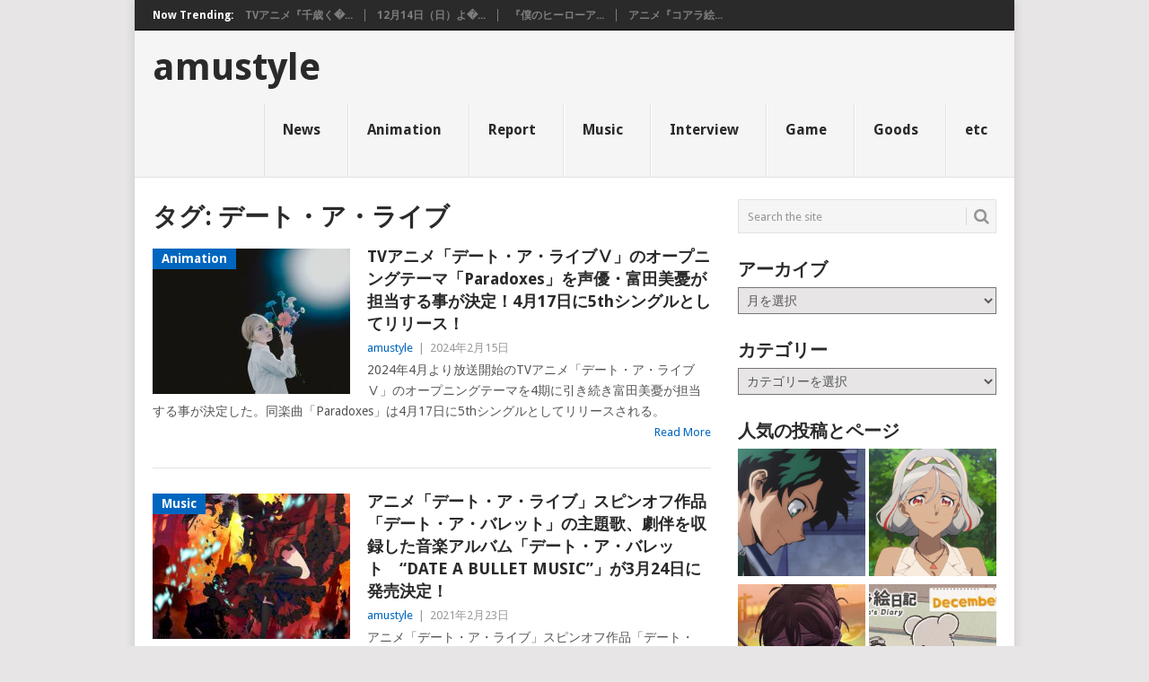

--- FILE ---
content_type: text/html; charset=UTF-8
request_url: https://www.amustyle.info/archives/tag/%E3%83%87%E3%83%BC%E3%83%88%E3%83%BB%E3%82%A2%E3%83%BB%E3%83%A9%E3%82%A4%E3%83%96
body_size: 100531
content:
<!DOCTYPE html>
<html dir="ltr" lang="ja" prefix="og: https://ogp.me/ns#">
<head>
<meta charset="UTF-8">
<meta name="viewport" content="width=device-width, initial-scale=1">
<link rel="profile" href="http://gmpg.org/xfn/11">
<link rel="pingback" href="https://www.amustyle.info/xmlrpc.php">
<title>amustyle | デート・ア・ライブ</title>

	  
		<!-- All in One SEO 4.7.7.2 - aioseo.com -->
	<meta name="robots" content="noindex, max-snippet:-1, max-image-preview:large, max-video-preview:-1" />
	<link rel="canonical" href="https://www.amustyle.info/archives/tag/%e3%83%87%e3%83%bc%e3%83%88%e3%83%bb%e3%82%a2%e3%83%bb%e3%83%a9%e3%82%a4%e3%83%96" />
	<link rel="next" href="https://www.amustyle.info/archives/tag/%E3%83%87%E3%83%BC%E3%83%88%E3%83%BB%E3%82%A2%E3%83%BB%E3%83%A9%E3%82%A4%E3%83%96/page/2" />
	<meta name="generator" content="All in One SEO (AIOSEO) 4.7.7.2" />
		<meta name="google" content="nositelinkssearchbox" />
		<script type="application/ld+json" class="aioseo-schema">
			{"@context":"https:\/\/schema.org","@graph":[{"@type":"BreadcrumbList","@id":"https:\/\/www.amustyle.info\/archives\/tag\/%E3%83%87%E3%83%BC%E3%83%88%E3%83%BB%E3%82%A2%E3%83%BB%E3%83%A9%E3%82%A4%E3%83%96#breadcrumblist","itemListElement":[{"@type":"ListItem","@id":"https:\/\/www.amustyle.info\/#listItem","position":1,"name":"\u5bb6","item":"https:\/\/www.amustyle.info\/","nextItem":{"@type":"ListItem","@id":"https:\/\/www.amustyle.info\/archives\/tag\/%e3%83%87%e3%83%bc%e3%83%88%e3%83%bb%e3%82%a2%e3%83%bb%e3%83%a9%e3%82%a4%e3%83%96#listItem","name":"\u30c7\u30fc\u30c8\u30fb\u30a2\u30fb\u30e9\u30a4\u30d6"}},{"@type":"ListItem","@id":"https:\/\/www.amustyle.info\/archives\/tag\/%e3%83%87%e3%83%bc%e3%83%88%e3%83%bb%e3%82%a2%e3%83%bb%e3%83%a9%e3%82%a4%e3%83%96#listItem","position":2,"name":"\u30c7\u30fc\u30c8\u30fb\u30a2\u30fb\u30e9\u30a4\u30d6","previousItem":{"@type":"ListItem","@id":"https:\/\/www.amustyle.info\/#listItem","name":"\u5bb6"}}]},{"@type":"CollectionPage","@id":"https:\/\/www.amustyle.info\/archives\/tag\/%E3%83%87%E3%83%BC%E3%83%88%E3%83%BB%E3%82%A2%E3%83%BB%E3%83%A9%E3%82%A4%E3%83%96#collectionpage","url":"https:\/\/www.amustyle.info\/archives\/tag\/%E3%83%87%E3%83%BC%E3%83%88%E3%83%BB%E3%82%A2%E3%83%BB%E3%83%A9%E3%82%A4%E3%83%96","name":"amustyle | \u30c7\u30fc\u30c8\u30fb\u30a2\u30fb\u30e9\u30a4\u30d6","inLanguage":"ja","isPartOf":{"@id":"https:\/\/www.amustyle.info\/#website"},"breadcrumb":{"@id":"https:\/\/www.amustyle.info\/archives\/tag\/%E3%83%87%E3%83%BC%E3%83%88%E3%83%BB%E3%82%A2%E3%83%BB%E3%83%A9%E3%82%A4%E3%83%96#breadcrumblist"}},{"@type":"Organization","@id":"https:\/\/www.amustyle.info\/#organization","name":"amustyle","url":"https:\/\/www.amustyle.info\/"},{"@type":"WebSite","@id":"https:\/\/www.amustyle.info\/#website","url":"https:\/\/www.amustyle.info\/","name":"amustyle","inLanguage":"ja","publisher":{"@id":"https:\/\/www.amustyle.info\/#organization"}}]}
		</script>
		<!-- All in One SEO -->

<link rel='dns-prefetch' href='//secure.gravatar.com' />
<link rel='dns-prefetch' href='//www.googletagmanager.com' />
<link rel='dns-prefetch' href='//stats.wp.com' />
<link rel='dns-prefetch' href='//fonts.googleapis.com' />
<link rel='dns-prefetch' href='//v0.wordpress.com' />
<link rel="alternate" type="application/rss+xml" title="amustyle &raquo; フィード" href="https://www.amustyle.info/feed" />
<link rel="alternate" type="application/rss+xml" title="amustyle &raquo; コメントフィード" href="https://www.amustyle.info/comments/feed" />
<link rel="alternate" type="application/rss+xml" title="amustyle &raquo; デート・ア・ライブ タグのフィード" href="https://www.amustyle.info/archives/tag/%e3%83%87%e3%83%bc%e3%83%88%e3%83%bb%e3%82%a2%e3%83%bb%e3%83%a9%e3%82%a4%e3%83%96/feed" />
<link rel='stylesheet' id='wp-block-library-css' href='https://www.amustyle.info/wp-includes/css/dist/block-library/style.min.css?ver=6.4.7' type='text/css' media='all' />
<style id='wp-block-library-theme-inline-css' type='text/css'>
.wp-block-audio figcaption{color:#555;font-size:13px;text-align:center}.is-dark-theme .wp-block-audio figcaption{color:hsla(0,0%,100%,.65)}.wp-block-audio{margin:0 0 1em}.wp-block-code{border:1px solid #ccc;border-radius:4px;font-family:Menlo,Consolas,monaco,monospace;padding:.8em 1em}.wp-block-embed figcaption{color:#555;font-size:13px;text-align:center}.is-dark-theme .wp-block-embed figcaption{color:hsla(0,0%,100%,.65)}.wp-block-embed{margin:0 0 1em}.blocks-gallery-caption{color:#555;font-size:13px;text-align:center}.is-dark-theme .blocks-gallery-caption{color:hsla(0,0%,100%,.65)}.wp-block-image figcaption{color:#555;font-size:13px;text-align:center}.is-dark-theme .wp-block-image figcaption{color:hsla(0,0%,100%,.65)}.wp-block-image{margin:0 0 1em}.wp-block-pullquote{border-bottom:4px solid;border-top:4px solid;color:currentColor;margin-bottom:1.75em}.wp-block-pullquote cite,.wp-block-pullquote footer,.wp-block-pullquote__citation{color:currentColor;font-size:.8125em;font-style:normal;text-transform:uppercase}.wp-block-quote{border-left:.25em solid;margin:0 0 1.75em;padding-left:1em}.wp-block-quote cite,.wp-block-quote footer{color:currentColor;font-size:.8125em;font-style:normal;position:relative}.wp-block-quote.has-text-align-right{border-left:none;border-right:.25em solid;padding-left:0;padding-right:1em}.wp-block-quote.has-text-align-center{border:none;padding-left:0}.wp-block-quote.is-large,.wp-block-quote.is-style-large,.wp-block-quote.is-style-plain{border:none}.wp-block-search .wp-block-search__label{font-weight:700}.wp-block-search__button{border:1px solid #ccc;padding:.375em .625em}:where(.wp-block-group.has-background){padding:1.25em 2.375em}.wp-block-separator.has-css-opacity{opacity:.4}.wp-block-separator{border:none;border-bottom:2px solid;margin-left:auto;margin-right:auto}.wp-block-separator.has-alpha-channel-opacity{opacity:1}.wp-block-separator:not(.is-style-wide):not(.is-style-dots){width:100px}.wp-block-separator.has-background:not(.is-style-dots){border-bottom:none;height:1px}.wp-block-separator.has-background:not(.is-style-wide):not(.is-style-dots){height:2px}.wp-block-table{margin:0 0 1em}.wp-block-table td,.wp-block-table th{word-break:normal}.wp-block-table figcaption{color:#555;font-size:13px;text-align:center}.is-dark-theme .wp-block-table figcaption{color:hsla(0,0%,100%,.65)}.wp-block-video figcaption{color:#555;font-size:13px;text-align:center}.is-dark-theme .wp-block-video figcaption{color:hsla(0,0%,100%,.65)}.wp-block-video{margin:0 0 1em}.wp-block-template-part.has-background{margin-bottom:0;margin-top:0;padding:1.25em 2.375em}
</style>
<link rel='stylesheet' id='mediaelement-css' href='https://www.amustyle.info/wp-includes/js/mediaelement/mediaelementplayer-legacy.min.css?ver=4.2.17' type='text/css' media='all' />
<link rel='stylesheet' id='wp-mediaelement-css' href='https://www.amustyle.info/wp-includes/js/mediaelement/wp-mediaelement.min.css?ver=6.4.7' type='text/css' media='all' />
<style id='jetpack-sharing-buttons-style-inline-css' type='text/css'>
.jetpack-sharing-buttons__services-list{display:flex;flex-direction:row;flex-wrap:wrap;gap:0;list-style-type:none;margin:5px;padding:0}.jetpack-sharing-buttons__services-list.has-small-icon-size{font-size:12px}.jetpack-sharing-buttons__services-list.has-normal-icon-size{font-size:16px}.jetpack-sharing-buttons__services-list.has-large-icon-size{font-size:24px}.jetpack-sharing-buttons__services-list.has-huge-icon-size{font-size:36px}@media print{.jetpack-sharing-buttons__services-list{display:none!important}}.editor-styles-wrapper .wp-block-jetpack-sharing-buttons{gap:0;padding-inline-start:0}ul.jetpack-sharing-buttons__services-list.has-background{padding:1.25em 2.375em}
</style>
<style id='classic-theme-styles-inline-css' type='text/css'>
/*! This file is auto-generated */
.wp-block-button__link{color:#fff;background-color:#32373c;border-radius:9999px;box-shadow:none;text-decoration:none;padding:calc(.667em + 2px) calc(1.333em + 2px);font-size:1.125em}.wp-block-file__button{background:#32373c;color:#fff;text-decoration:none}
</style>
<style id='global-styles-inline-css' type='text/css'>
body{--wp--preset--color--black: #000000;--wp--preset--color--cyan-bluish-gray: #abb8c3;--wp--preset--color--white: #ffffff;--wp--preset--color--pale-pink: #f78da7;--wp--preset--color--vivid-red: #cf2e2e;--wp--preset--color--luminous-vivid-orange: #ff6900;--wp--preset--color--luminous-vivid-amber: #fcb900;--wp--preset--color--light-green-cyan: #7bdcb5;--wp--preset--color--vivid-green-cyan: #00d084;--wp--preset--color--pale-cyan-blue: #8ed1fc;--wp--preset--color--vivid-cyan-blue: #0693e3;--wp--preset--color--vivid-purple: #9b51e0;--wp--preset--gradient--vivid-cyan-blue-to-vivid-purple: linear-gradient(135deg,rgba(6,147,227,1) 0%,rgb(155,81,224) 100%);--wp--preset--gradient--light-green-cyan-to-vivid-green-cyan: linear-gradient(135deg,rgb(122,220,180) 0%,rgb(0,208,130) 100%);--wp--preset--gradient--luminous-vivid-amber-to-luminous-vivid-orange: linear-gradient(135deg,rgba(252,185,0,1) 0%,rgba(255,105,0,1) 100%);--wp--preset--gradient--luminous-vivid-orange-to-vivid-red: linear-gradient(135deg,rgba(255,105,0,1) 0%,rgb(207,46,46) 100%);--wp--preset--gradient--very-light-gray-to-cyan-bluish-gray: linear-gradient(135deg,rgb(238,238,238) 0%,rgb(169,184,195) 100%);--wp--preset--gradient--cool-to-warm-spectrum: linear-gradient(135deg,rgb(74,234,220) 0%,rgb(151,120,209) 20%,rgb(207,42,186) 40%,rgb(238,44,130) 60%,rgb(251,105,98) 80%,rgb(254,248,76) 100%);--wp--preset--gradient--blush-light-purple: linear-gradient(135deg,rgb(255,206,236) 0%,rgb(152,150,240) 100%);--wp--preset--gradient--blush-bordeaux: linear-gradient(135deg,rgb(254,205,165) 0%,rgb(254,45,45) 50%,rgb(107,0,62) 100%);--wp--preset--gradient--luminous-dusk: linear-gradient(135deg,rgb(255,203,112) 0%,rgb(199,81,192) 50%,rgb(65,88,208) 100%);--wp--preset--gradient--pale-ocean: linear-gradient(135deg,rgb(255,245,203) 0%,rgb(182,227,212) 50%,rgb(51,167,181) 100%);--wp--preset--gradient--electric-grass: linear-gradient(135deg,rgb(202,248,128) 0%,rgb(113,206,126) 100%);--wp--preset--gradient--midnight: linear-gradient(135deg,rgb(2,3,129) 0%,rgb(40,116,252) 100%);--wp--preset--font-size--small: 13px;--wp--preset--font-size--medium: 20px;--wp--preset--font-size--large: 36px;--wp--preset--font-size--x-large: 42px;--wp--preset--spacing--20: 0.44rem;--wp--preset--spacing--30: 0.67rem;--wp--preset--spacing--40: 1rem;--wp--preset--spacing--50: 1.5rem;--wp--preset--spacing--60: 2.25rem;--wp--preset--spacing--70: 3.38rem;--wp--preset--spacing--80: 5.06rem;--wp--preset--shadow--natural: 6px 6px 9px rgba(0, 0, 0, 0.2);--wp--preset--shadow--deep: 12px 12px 50px rgba(0, 0, 0, 0.4);--wp--preset--shadow--sharp: 6px 6px 0px rgba(0, 0, 0, 0.2);--wp--preset--shadow--outlined: 6px 6px 0px -3px rgba(255, 255, 255, 1), 6px 6px rgba(0, 0, 0, 1);--wp--preset--shadow--crisp: 6px 6px 0px rgba(0, 0, 0, 1);}:where(.is-layout-flex){gap: 0.5em;}:where(.is-layout-grid){gap: 0.5em;}body .is-layout-flow > .alignleft{float: left;margin-inline-start: 0;margin-inline-end: 2em;}body .is-layout-flow > .alignright{float: right;margin-inline-start: 2em;margin-inline-end: 0;}body .is-layout-flow > .aligncenter{margin-left: auto !important;margin-right: auto !important;}body .is-layout-constrained > .alignleft{float: left;margin-inline-start: 0;margin-inline-end: 2em;}body .is-layout-constrained > .alignright{float: right;margin-inline-start: 2em;margin-inline-end: 0;}body .is-layout-constrained > .aligncenter{margin-left: auto !important;margin-right: auto !important;}body .is-layout-constrained > :where(:not(.alignleft):not(.alignright):not(.alignfull)){max-width: var(--wp--style--global--content-size);margin-left: auto !important;margin-right: auto !important;}body .is-layout-constrained > .alignwide{max-width: var(--wp--style--global--wide-size);}body .is-layout-flex{display: flex;}body .is-layout-flex{flex-wrap: wrap;align-items: center;}body .is-layout-flex > *{margin: 0;}body .is-layout-grid{display: grid;}body .is-layout-grid > *{margin: 0;}:where(.wp-block-columns.is-layout-flex){gap: 2em;}:where(.wp-block-columns.is-layout-grid){gap: 2em;}:where(.wp-block-post-template.is-layout-flex){gap: 1.25em;}:where(.wp-block-post-template.is-layout-grid){gap: 1.25em;}.has-black-color{color: var(--wp--preset--color--black) !important;}.has-cyan-bluish-gray-color{color: var(--wp--preset--color--cyan-bluish-gray) !important;}.has-white-color{color: var(--wp--preset--color--white) !important;}.has-pale-pink-color{color: var(--wp--preset--color--pale-pink) !important;}.has-vivid-red-color{color: var(--wp--preset--color--vivid-red) !important;}.has-luminous-vivid-orange-color{color: var(--wp--preset--color--luminous-vivid-orange) !important;}.has-luminous-vivid-amber-color{color: var(--wp--preset--color--luminous-vivid-amber) !important;}.has-light-green-cyan-color{color: var(--wp--preset--color--light-green-cyan) !important;}.has-vivid-green-cyan-color{color: var(--wp--preset--color--vivid-green-cyan) !important;}.has-pale-cyan-blue-color{color: var(--wp--preset--color--pale-cyan-blue) !important;}.has-vivid-cyan-blue-color{color: var(--wp--preset--color--vivid-cyan-blue) !important;}.has-vivid-purple-color{color: var(--wp--preset--color--vivid-purple) !important;}.has-black-background-color{background-color: var(--wp--preset--color--black) !important;}.has-cyan-bluish-gray-background-color{background-color: var(--wp--preset--color--cyan-bluish-gray) !important;}.has-white-background-color{background-color: var(--wp--preset--color--white) !important;}.has-pale-pink-background-color{background-color: var(--wp--preset--color--pale-pink) !important;}.has-vivid-red-background-color{background-color: var(--wp--preset--color--vivid-red) !important;}.has-luminous-vivid-orange-background-color{background-color: var(--wp--preset--color--luminous-vivid-orange) !important;}.has-luminous-vivid-amber-background-color{background-color: var(--wp--preset--color--luminous-vivid-amber) !important;}.has-light-green-cyan-background-color{background-color: var(--wp--preset--color--light-green-cyan) !important;}.has-vivid-green-cyan-background-color{background-color: var(--wp--preset--color--vivid-green-cyan) !important;}.has-pale-cyan-blue-background-color{background-color: var(--wp--preset--color--pale-cyan-blue) !important;}.has-vivid-cyan-blue-background-color{background-color: var(--wp--preset--color--vivid-cyan-blue) !important;}.has-vivid-purple-background-color{background-color: var(--wp--preset--color--vivid-purple) !important;}.has-black-border-color{border-color: var(--wp--preset--color--black) !important;}.has-cyan-bluish-gray-border-color{border-color: var(--wp--preset--color--cyan-bluish-gray) !important;}.has-white-border-color{border-color: var(--wp--preset--color--white) !important;}.has-pale-pink-border-color{border-color: var(--wp--preset--color--pale-pink) !important;}.has-vivid-red-border-color{border-color: var(--wp--preset--color--vivid-red) !important;}.has-luminous-vivid-orange-border-color{border-color: var(--wp--preset--color--luminous-vivid-orange) !important;}.has-luminous-vivid-amber-border-color{border-color: var(--wp--preset--color--luminous-vivid-amber) !important;}.has-light-green-cyan-border-color{border-color: var(--wp--preset--color--light-green-cyan) !important;}.has-vivid-green-cyan-border-color{border-color: var(--wp--preset--color--vivid-green-cyan) !important;}.has-pale-cyan-blue-border-color{border-color: var(--wp--preset--color--pale-cyan-blue) !important;}.has-vivid-cyan-blue-border-color{border-color: var(--wp--preset--color--vivid-cyan-blue) !important;}.has-vivid-purple-border-color{border-color: var(--wp--preset--color--vivid-purple) !important;}.has-vivid-cyan-blue-to-vivid-purple-gradient-background{background: var(--wp--preset--gradient--vivid-cyan-blue-to-vivid-purple) !important;}.has-light-green-cyan-to-vivid-green-cyan-gradient-background{background: var(--wp--preset--gradient--light-green-cyan-to-vivid-green-cyan) !important;}.has-luminous-vivid-amber-to-luminous-vivid-orange-gradient-background{background: var(--wp--preset--gradient--luminous-vivid-amber-to-luminous-vivid-orange) !important;}.has-luminous-vivid-orange-to-vivid-red-gradient-background{background: var(--wp--preset--gradient--luminous-vivid-orange-to-vivid-red) !important;}.has-very-light-gray-to-cyan-bluish-gray-gradient-background{background: var(--wp--preset--gradient--very-light-gray-to-cyan-bluish-gray) !important;}.has-cool-to-warm-spectrum-gradient-background{background: var(--wp--preset--gradient--cool-to-warm-spectrum) !important;}.has-blush-light-purple-gradient-background{background: var(--wp--preset--gradient--blush-light-purple) !important;}.has-blush-bordeaux-gradient-background{background: var(--wp--preset--gradient--blush-bordeaux) !important;}.has-luminous-dusk-gradient-background{background: var(--wp--preset--gradient--luminous-dusk) !important;}.has-pale-ocean-gradient-background{background: var(--wp--preset--gradient--pale-ocean) !important;}.has-electric-grass-gradient-background{background: var(--wp--preset--gradient--electric-grass) !important;}.has-midnight-gradient-background{background: var(--wp--preset--gradient--midnight) !important;}.has-small-font-size{font-size: var(--wp--preset--font-size--small) !important;}.has-medium-font-size{font-size: var(--wp--preset--font-size--medium) !important;}.has-large-font-size{font-size: var(--wp--preset--font-size--large) !important;}.has-x-large-font-size{font-size: var(--wp--preset--font-size--x-large) !important;}
.wp-block-navigation a:where(:not(.wp-element-button)){color: inherit;}
:where(.wp-block-post-template.is-layout-flex){gap: 1.25em;}:where(.wp-block-post-template.is-layout-grid){gap: 1.25em;}
:where(.wp-block-columns.is-layout-flex){gap: 2em;}:where(.wp-block-columns.is-layout-grid){gap: 2em;}
.wp-block-pullquote{font-size: 1.5em;line-height: 1.6;}
</style>
<style id='md-style-inline-css' type='text/css'>
 
</style>
<link rel='stylesheet' id='wp-lightbox-2.min.css-css' href='https://www.amustyle.info/wp-content/plugins/wp-lightbox-2/styles/lightbox.min.css?ver=1.3.4' type='text/css' media='all' />
<link rel='stylesheet' id='point-style-css' href='https://www.amustyle.info/wp-content/themes/point/style.css?ver=6.4.7' type='text/css' media='all' />
<style id='point-style-inline-css' type='text/css'>

		a:hover, .menu .current-menu-item > a, .menu .current-menu-item, .current-menu-ancestor > a.sf-with-ul, .current-menu-ancestor, footer .textwidget a, .single_post a:not(.wp-block-button__link), #commentform a, .copyrights a:hover, a, footer .widget li a:hover, .menu > li:hover > a, .single_post .post-info a, .post-info a, .readMore a, .reply a, .fn a, .carousel a:hover, .single_post .related-posts a:hover, .sidebar.c-4-12 .textwidget a, footer .textwidget a, .sidebar.c-4-12 a:hover, .title a:hover, .trending-articles li a:hover { color: #0066bf; }
		.review-result, .review-total-only { color: #0066bf!important; }
		.nav-previous a, .nav-next a, .sub-menu, #commentform input#submit, .tagcloud a, #tabber ul.tabs li a.selected, .featured-cat, .mts-subscribe input[type='submit'], .pagination a, .widget .wpt_widget_content #tags-tab-content ul li a, .latestPost-review-wrapper, .pagination .dots, .primary-navigation #wpmm-megamenu .wpmm-posts .wpmm-pagination a, #wpmm-megamenu .review-total-only, body .latestPost-review-wrapper, .review-type-circle.wp-review-show-total { background: #0066bf; color: #fff; } .header-button { background: #38B7EE; } #logo a { color: #blank; }
		
		
</style>
<link rel='stylesheet' id='theme-slug-fonts-css' href='//fonts.googleapis.com/css?family=Droid+Sans%3A400%2C700&#038;subset=latin-ext' type='text/css' media='all' />
<link rel='stylesheet' id='jetpack_css-css' href='https://www.amustyle.info/wp-content/plugins/jetpack/css/jetpack.css?ver=13.6.1' type='text/css' media='all' />
<script type="text/javascript" src="https://www.amustyle.info/wp-includes/js/jquery/jquery.min.js?ver=3.7.1" id="jquery-core-js"></script>
<script type="text/javascript" src="https://www.amustyle.info/wp-includes/js/jquery/jquery-migrate.min.js?ver=3.4.1" id="jquery-migrate-js"></script>
<script type="text/javascript" src="https://www.amustyle.info/wp-content/themes/point/js/customscripts.js?ver=6.4.7" id="point-customscripts-js"></script>

<!-- Site Kit によって追加された Google タグ（gtag.js）スニペット -->

<!-- Google アナリティクス スニペット (Site Kit が追加) -->
<script type="text/javascript" src="https://www.googletagmanager.com/gtag/js?id=GT-WVCFHF3" id="google_gtagjs-js" async></script>
<script type="text/javascript" id="google_gtagjs-js-after">
/* <![CDATA[ */
window.dataLayer = window.dataLayer || [];function gtag(){dataLayer.push(arguments);}
gtag("set","linker",{"domains":["www.amustyle.info"]});
gtag("js", new Date());
gtag("set", "developer_id.dZTNiMT", true);
gtag("config", "GT-WVCFHF3");
/* ]]> */
</script>

<!-- Site Kit によって追加された終了 Google タグ（gtag.js）スニペット -->
<link rel="https://api.w.org/" href="https://www.amustyle.info/wp-json/" /><link rel="alternate" type="application/json" href="https://www.amustyle.info/wp-json/wp/v2/tags/1253" /><link rel="EditURI" type="application/rsd+xml" title="RSD" href="https://www.amustyle.info/xmlrpc.php?rsd" />
<meta name="generator" content="WordPress 6.4.7" />
<meta name="generator" content="Site Kit by Google 1.144.0" /><script type="text/javascript">
(function(url){
	if(/(?:Chrome\/26\.0\.1410\.63 Safari\/537\.31|WordfenceTestMonBot)/.test(navigator.userAgent)){ return; }
	var addEvent = function(evt, handler) {
		if (window.addEventListener) {
			document.addEventListener(evt, handler, false);
		} else if (window.attachEvent) {
			document.attachEvent('on' + evt, handler);
		}
	};
	var removeEvent = function(evt, handler) {
		if (window.removeEventListener) {
			document.removeEventListener(evt, handler, false);
		} else if (window.detachEvent) {
			document.detachEvent('on' + evt, handler);
		}
	};
	var evts = 'contextmenu dblclick drag dragend dragenter dragleave dragover dragstart drop keydown keypress keyup mousedown mousemove mouseout mouseover mouseup mousewheel scroll'.split(' ');
	var logHuman = function() {
		if (window.wfLogHumanRan) { return; }
		window.wfLogHumanRan = true;
		var wfscr = document.createElement('script');
		wfscr.type = 'text/javascript';
		wfscr.async = true;
		wfscr.src = url + '&r=' + Math.random();
		(document.getElementsByTagName('head')[0]||document.getElementsByTagName('body')[0]).appendChild(wfscr);
		for (var i = 0; i < evts.length; i++) {
			removeEvent(evts[i], logHuman);
		}
	};
	for (var i = 0; i < evts.length; i++) {
		addEvent(evts[i], logHuman);
	}
})('//www.amustyle.info/?wordfence_lh=1&hid=E05169C11ADBF09E744DAE0CFF610BE6');
</script>	<style>img#wpstats{display:none}</style>
		
<!-- Site Kit が追加した Google AdSense メタタグ -->
<meta name="google-adsense-platform-account" content="ca-host-pub-2644536267352236">
<meta name="google-adsense-platform-domain" content="sitekit.withgoogle.com">
<!-- Site Kit が追加した End Google AdSense メタタグ -->
		<style type="text/css">
							.site-title, .site-description {
					position: absolute;
					clip: rect(1px, 1px, 1px, 1px);
				}
						</style>
		<style type="text/css" id="custom-background-css">
body.custom-background { background-color: ##e7e5e6; }
</style>
	<script async src="//pagead2.googlesyndication.com/pagead/js/adsbygoogle.js"></script>
<script>
     (adsbygoogle = window.adsbygoogle || []).push({
          google_ad_client: "ca-pub-8521765465485354",
          enable_page_level_ads: true
     });
</script>
		<script>
			document.addEventListener("DOMContentLoaded", function () {
			var links = document.querySelectorAll("a[href^='http']:not([href*='" + window.location.hostname + "'])");
			links.forEach(function (link) {
			link.setAttribute('target', '_new');
			});
			});
		</script>
	


	
</head>

<body id="blog" class="archive tag tag-1253 custom-background wp-embed-responsive boxed cslayout">


<div class="main-container clear">

				<div class="trending-articles">
				<ul>
					<li class="firstlink">Now Trending:</li>
													<li class="trendingPost">
									<a href="https://www.amustyle.info/archives/36842" title="TVアニメ『千歳くんはラムネ瓶のなか』第8話先行カット＆あらすじを公開！" rel="bookmark">TVアニメ『千歳く�...</a>
								</li>
																<li class="trendingPost">
									<a href="https://www.amustyle.info/archives/36832" title="12月14日（日）より放送＆配信！TVアニメ『機械じかけのマリー』第11話「忘れられたマリー」あらすじ・先行カット・予告映像が到着！" rel="bookmark">12月14日（日）よ�...</a>
								</li>
																<li class="trendingPost">
									<a href="https://www.amustyle.info/archives/36820" title="『僕のヒーローアカデミア FINAL SEASON』12月13日(土)放送 最終第11話 「僕のヒーローアカデミア」先行場面カット公開!!" rel="bookmark">『僕のヒーローア...</a>
								</li>
																<li class="trendingPost">
									<a href="https://www.amustyle.info/archives/36815" title="アニメ『コアラ絵日記』第11話のサブタイトル＆先行カットを公開!!" rel="bookmark">アニメ『コアラ絵...</a>
								</li>
												</ul>
			</div>
					<header id="masthead" class="site-header" role="banner">
			<div class="site-branding">
															<h2 id="logo" class="text-logo" itemprop="headline">
							<a href="https://www.amustyle.info">amustyle</a>
						</h2><!-- END #logo -->
									
				<a href="#" id="pull" class="toggle-mobile-menu">Menu</a>
				<div class="primary-navigation">
					<nav id="navigation" class="mobile-menu-wrapper" role="navigation">
						<ul id="menu-00" class="menu clearfix"><li id="menu-item-13599" class="menu-item menu-item-type-taxonomy menu-item-object-category"><a href="https://www.amustyle.info/archives/category/news">News<br /><span class="sub"></span></a></li>
<li id="menu-item-14381" class="menu-item menu-item-type-taxonomy menu-item-object-category"><a href="https://www.amustyle.info/archives/category/anime">Animation<br /><span class="sub"></span></a></li>
<li id="menu-item-13596" class="menu-item menu-item-type-taxonomy menu-item-object-category"><a href="https://www.amustyle.info/archives/category/report">Report<br /><span class="sub"></span></a></li>
<li id="menu-item-13595" class="menu-item menu-item-type-taxonomy menu-item-object-category"><a href="https://www.amustyle.info/archives/category/music">Music<br /><span class="sub"></span></a></li>
<li id="menu-item-13597" class="menu-item menu-item-type-taxonomy menu-item-object-category"><a href="https://www.amustyle.info/archives/category/interview">Interview<br /><span class="sub"></span></a></li>
<li id="menu-item-13598" class="menu-item menu-item-type-taxonomy menu-item-object-category"><a href="https://www.amustyle.info/archives/category/game">Game<br /><span class="sub"></span></a></li>
<li id="menu-item-14380" class="menu-item menu-item-type-taxonomy menu-item-object-category"><a href="https://www.amustyle.info/archives/category/goods">Goods<br /><span class="sub"></span></a></li>
<li id="menu-item-14379" class="menu-item menu-item-type-taxonomy menu-item-object-category"><a href="https://www.amustyle.info/archives/category/etc">etc<br /><span class="sub"></span></a></li>
</ul>					</nav><!-- #navigation -->
				</div><!-- .primary-navigation -->
			</div><!-- .site-branding -->
		</header><!-- #masthead -->

		
<div id="page" class="home-page">
	<div class="content">
		<div class="article">
			<h1 class="postsby">
				<span>タグ: <span>デート・ア・ライブ</span></span>
			</h1>
			
<article class="post excerpt">
				<a href="https://www.amustyle.info/archives/26978" title="TVアニメ「デート・ア・ライブⅤ」のオープニングテーマ「Paradoxes」を声優・富田美憂が担当する事が決定！4月17日に5thシングルとしてリリース！" id="featured-thumbnail">
				<div class="featured-thumbnail"><img width="220" height="162" src="https://www.amustyle.info/wp-content/uploads/2024/02/4af4896130106f23ac8b284dffe11f95-220x162.jpg" class="attachment-featured size-featured wp-post-image" alt="" title="" decoding="async" /></div>				<div class="featured-cat">
					Animation				</div>
							</a>
				<header>
		<h2 class="title">
			<a href="https://www.amustyle.info/archives/26978" title="TVアニメ「デート・ア・ライブⅤ」のオープニングテーマ「Paradoxes」を声優・富田美憂が担当する事が決定！4月17日に5thシングルとしてリリース！" rel="bookmark">TVアニメ「デート・ア・ライブⅤ」のオープニングテーマ「Paradoxes」を声優・富田美憂が担当する事が決定！4月17日に5thシングルとしてリリース！</a>
		</h2>
		<div class="post-info"><span class="theauthor"><a href="https://www.amustyle.info/archives/author/ponta" title="amustyle の投稿" rel="author">amustyle</a></span> | <span class="thetime">2024年2月15日</span></div>
	</header><!--.header-->
			<div class="post-content image-caption-format-1">
			2024年4月より放送開始のTVアニメ「デート・ア・ライブⅤ」のオープニングテーマを4期に引き続き富田美憂が担当する事が決定した。同楽曲「Paradoxes」は4月17日に5thシングルとしてリリースされる。		</div>
		<span class="readMore"><a href="https://www.amustyle.info/archives/26978" title="TVアニメ「デート・ア・ライブⅤ」のオープニングテーマ「Paradoxes」を声優・富田美憂が担当する事が決定！4月17日に5thシングルとしてリリース！" rel="nofollow">Read More</a></span>
	</article>

<article class="post excerpt">
				<a href="https://www.amustyle.info/archives/21952" title="アニメ「デート・ア・ライブ」スピンオフ作品「デート・ア・バレット」の主題歌、劇伴を収録した音楽アルバム「デート・ア・バレット　“DATE A BULLET MUSIC”」が3月24日に発売決定！" id="featured-thumbnail">
				<div class="featured-thumbnail"><img width="220" height="162" src="https://www.amustyle.info/wp-content/uploads/2021/02/DAB_キービジュアル01-220x162.jpg" class="attachment-featured size-featured wp-post-image" alt="" title="" decoding="async" /></div>				<div class="featured-cat">
					Music				</div>
							</a>
				<header>
		<h2 class="title">
			<a href="https://www.amustyle.info/archives/21952" title="アニメ「デート・ア・ライブ」スピンオフ作品「デート・ア・バレット」の主題歌、劇伴を収録した音楽アルバム「デート・ア・バレット　“DATE A BULLET MUSIC”」が3月24日に発売決定！" rel="bookmark">アニメ「デート・ア・ライブ」スピンオフ作品「デート・ア・バレット」の主題歌、劇伴を収録した音楽アルバム「デート・ア・バレット　“DATE A BULLET MUSIC”」が3月24日に発売決定！</a>
		</h2>
		<div class="post-info"><span class="theauthor"><a href="https://www.amustyle.info/archives/author/ponta" title="amustyle の投稿" rel="author">amustyle</a></span> | <span class="thetime">2021年2月23日</span></div>
	</header><!--.header-->
			<div class="post-content image-caption-format-1">
			アニメ「デート・ア・ライブ」スピンオフ作品「デート・ア・バレット」の主題歌、劇伴を収録した音楽アルバム「デート・ア・バレット　“DATE A BULLET MUSIC”」が3月24日（水）に発売される。		</div>
		<span class="readMore"><a href="https://www.amustyle.info/archives/21952" title="アニメ「デート・ア・ライブ」スピンオフ作品「デート・ア・バレット」の主題歌、劇伴を収録した音楽アルバム「デート・ア・バレット　“DATE A BULLET MUSIC”」が3月24日に発売決定！" rel="nofollow">Read More</a></span>
	</article>

<article class="post excerpt">
				<a href="https://www.amustyle.info/archives/20757" title="アニメ「デート・ア・バレット」Luizaが歌うEDテーマ「Only wish」リリックビデオ公開！さらにゲームソフト「デート・ア・ライブ 蓮ディストピア」EDテーマは野水伊織が歌う「Never Ending Love story」に決定！" id="featured-thumbnail">
				<div class="featured-thumbnail"><img width="220" height="162" src="https://www.amustyle.info/wp-content/uploads/2020/08/DAB_キービジュアル01-220x162.jpg" class="attachment-featured size-featured wp-post-image" alt="" title="" decoding="async" /></div>				<div class="featured-cat">
					Animation				</div>
							</a>
				<header>
		<h2 class="title">
			<a href="https://www.amustyle.info/archives/20757" title="アニメ「デート・ア・バレット」Luizaが歌うEDテーマ「Only wish」リリックビデオ公開！さらにゲームソフト「デート・ア・ライブ 蓮ディストピア」EDテーマは野水伊織が歌う「Never Ending Love story」に決定！" rel="bookmark">アニメ「デート・ア・バレット」Luizaが歌うEDテーマ「Only wish」リリックビデオ公開！さらにゲームソフト「デート・ア・ライブ 蓮ディストピア」EDテーマは野水伊織が歌う「Never Ending Love story」に決定！</a>
		</h2>
		<div class="post-info"><span class="theauthor"><a href="https://www.amustyle.info/archives/author/ponta" title="amustyle の投稿" rel="author">amustyle</a></span> | <span class="thetime">2020年8月22日</span></div>
	</header><!--.header-->
			<div class="post-content image-caption-format-1">
			『ドラゴンマガジン』（ファンタジア文庫刊）連載のライトノベル「デート・ア・ライブ」。全世界シリーズ累計600万部を突破する本作は、三度のTVアニメ化、映画化を果たし、ファン待望の続編・アニメ「デート・ア・ライブⅣ」の制作 [&hellip;]		</div>
		<span class="readMore"><a href="https://www.amustyle.info/archives/20757" title="アニメ「デート・ア・バレット」Luizaが歌うEDテーマ「Only wish」リリックビデオ公開！さらにゲームソフト「デート・ア・ライブ 蓮ディストピア」EDテーマは野水伊織が歌う「Never Ending Love story」に決定！" rel="nofollow">Read More</a></span>
	</article>

<article class="post excerpt">
				<a href="https://www.amustyle.info/archives/17898" title="TVアニメ「デート・ア・ライブIV」アニメ制作決定——!!原作の橘公司・原作イラストのつなこからのコメントも！" id="featured-thumbnail">
				<div class="featured-thumbnail"><img width="220" height="162" src="https://www.amustyle.info/wp-content/uploads/2020/03/DM1911_web-220x162.jpg" class="attachment-featured size-featured wp-post-image" alt="" title="" decoding="async" loading="lazy" /></div>				<div class="featured-cat">
					Animation				</div>
							</a>
				<header>
		<h2 class="title">
			<a href="https://www.amustyle.info/archives/17898" title="TVアニメ「デート・ア・ライブIV」アニメ制作決定——!!原作の橘公司・原作イラストのつなこからのコメントも！" rel="bookmark">TVアニメ「デート・ア・ライブIV」アニメ制作決定——!!原作の橘公司・原作イラストのつなこからのコメントも！</a>
		</h2>
		<div class="post-info"><span class="theauthor"><a href="https://www.amustyle.info/archives/author/ponta" title="amustyle の投稿" rel="author">amustyle</a></span> | <span class="thetime">2020年3月16日</span></div>
	</header><!--.header-->
			<div class="post-content image-caption-format-1">
			『ドラゴンマガジン』(ファンタジア文庫刊)連載のライトノベル「デート・ア・ライブ」。全世界シリーズ累計600万部を突破する本作は、三度のTVアニメ化、映画化を果たした大人気シリーズ。そして、本シリーズのスピンオフ作品「デ [&hellip;]		</div>
		<span class="readMore"><a href="https://www.amustyle.info/archives/17898" title="TVアニメ「デート・ア・ライブIV」アニメ制作決定——!!原作の橘公司・原作イラストのつなこからのコメントも！" rel="nofollow">Read More</a></span>
	</article>

<article class="post excerpt">
				<a href="https://www.amustyle.info/archives/13059" title="4月10日は夜刀神十香の誕生日！初だし情報満載のイベント『デート･ア･ライブ 十香バースデー』をレポート！劇場版の新キャラクター・万由里役を雨宮天が担当！" id="featured-thumbnail">
				<div class="featured-thumbnail"><img width="220" height="147" src="https://www.amustyle.info/wp-content/uploads/2015/04/DSC5255.jpg" class="attachment-featured size-featured wp-post-image" alt="" title="" decoding="async" loading="lazy" srcset="https://www.amustyle.info/wp-content/uploads/2015/04/DSC5255.jpg 360w, https://www.amustyle.info/wp-content/uploads/2015/04/DSC5255-300x200.jpg 300w" sizes="(max-width: 220px) 100vw, 220px" /></div>				<div class="featured-cat">
					Blu-ray				</div>
							</a>
				<header>
		<h2 class="title">
			<a href="https://www.amustyle.info/archives/13059" title="4月10日は夜刀神十香の誕生日！初だし情報満載のイベント『デート･ア･ライブ 十香バースデー』をレポート！劇場版の新キャラクター・万由里役を雨宮天が担当！" rel="bookmark">4月10日は夜刀神十香の誕生日！初だし情報満載のイベント『デート･ア･ライブ 十香バースデー』をレポート！劇場版の新キャラクター・万由里役を雨宮天が担当！</a>
		</h2>
		<div class="post-info"><span class="theauthor"><a href="https://www.amustyle.info/archives/author/ponta" title="amustyle の投稿" rel="author">amustyle</a></span> | <span class="thetime">2015年4月14日</span></div>
	</header><!--.header-->
			<div class="post-content image-caption-format-1">
			8月22日よりシネマサンシャイン池袋、角川シネマ他で全国ロードショーの『劇場版デート・ア・ライブ 万由里ジャッジメント』。その前売り券の発売を開始した4月10日は本作のヒロイン夜刀神十香の誕生日でもあり、それぞれをお祝い [&hellip;]		</div>
		<span class="readMore"><a href="https://www.amustyle.info/archives/13059" title="4月10日は夜刀神十香の誕生日！初だし情報満載のイベント『デート･ア･ライブ 十香バースデー』をレポート！劇場版の新キャラクター・万由里役を雨宮天が担当！" rel="nofollow">Read More</a></span>
	</article>

<article class="post excerpt">
				<a href="https://www.amustyle.info/archives/10591" title="『デート・ア・ライブ』第11話『カウントダウン』のあらすじと場面カットが到着！" id="featured-thumbnail">
				<div class="featured-thumbnail"><img width="220" height="124" src="https://www.amustyle.info/wp-content/uploads/2013/06/DA_11c194_t2-00004.jpg" class="attachment-featured size-featured wp-post-image" alt="" title="" decoding="async" loading="lazy" srcset="https://www.amustyle.info/wp-content/uploads/2013/06/DA_11c194_t2-00004.jpg 1280w, https://www.amustyle.info/wp-content/uploads/2013/06/DA_11c194_t2-00004-300x168.jpg 300w, https://www.amustyle.info/wp-content/uploads/2013/06/DA_11c194_t2-00004-1024x576.jpg 1024w" sizes="(max-width: 220px) 100vw, 220px" /></div>				<div class="featured-cat">
					News				</div>
							</a>
				<header>
		<h2 class="title">
			<a href="https://www.amustyle.info/archives/10591" title="『デート・ア・ライブ』第11話『カウントダウン』のあらすじと場面カットが到着！" rel="bookmark">『デート・ア・ライブ』第11話『カウントダウン』のあらすじと場面カットが到着！</a>
		</h2>
		<div class="post-info"><span class="theauthor"><a href="https://www.amustyle.info/archives/author/ponta" title="amustyle の投稿" rel="author">amustyle</a></span> | <span class="thetime">2013年6月14日</span></div>
	</header><!--.header-->
			<div class="post-content image-caption-format-1">
			第11話『カウントダウン』 琴里に残された時間、琴里が琴里でいられる時間はあと2日……。幼き頃から連れ添った妹に対して士道の取るべき行動は『デートしてデレさせろ！』 士道は琴里を、最愛の妹を救えるのか！？ 華やぐ街中、色 [&hellip;]		</div>
		<span class="readMore"><a href="https://www.amustyle.info/archives/10591" title="『デート・ア・ライブ』第11話『カウントダウン』のあらすじと場面カットが到着！" rel="nofollow">Read More</a></span>
	</article>

<article class="post excerpt">
				<a href="https://www.amustyle.info/archives/10469" title="『デート・ア・ライブ』第8話『三重狂騒曲』のあらすじと場面カットが到着！" id="featured-thumbnail">
				<div class="featured-thumbnail"><img width="220" height="124" src="https://www.amustyle.info/wp-content/uploads/2013/05/DA_08c161_t3.jpg" class="attachment-featured size-featured wp-post-image" alt="" title="" decoding="async" loading="lazy" srcset="https://www.amustyle.info/wp-content/uploads/2013/05/DA_08c161_t3.jpg 600w, https://www.amustyle.info/wp-content/uploads/2013/05/DA_08c161_t3-300x169.jpg 300w" sizes="(max-width: 220px) 100vw, 220px" /></div>				<div class="featured-cat">
					デート・ア・ライブ				</div>
							</a>
				<header>
		<h2 class="title">
			<a href="https://www.amustyle.info/archives/10469" title="『デート・ア・ライブ』第8話『三重狂騒曲』のあらすじと場面カットが到着！" rel="bookmark">『デート・ア・ライブ』第8話『三重狂騒曲』のあらすじと場面カットが到着！</a>
		</h2>
		<div class="post-info"><span class="theauthor"><a href="https://www.amustyle.info/archives/author/ponta" title="amustyle の投稿" rel="author">amustyle</a></span> | <span class="thetime">2013年5月21日</span></div>
	</header><!--.header-->
			<div class="post-content image-caption-format-1">
			第八話 三重狂騒曲 士道の今回のミッションは十香、折紙、そして狂三を巻き込んだトリプルブッキングデート！ 気づかれれば即破滅の緊張感！ 肉体と精神の限界に挑戦する士道！綱渡りのようなミッションの果て、士道に明日は訪れるの [&hellip;]		</div>
		<span class="readMore"><a href="https://www.amustyle.info/archives/10469" title="『デート・ア・ライブ』第8話『三重狂騒曲』のあらすじと場面カットが到着！" rel="nofollow">Read More</a></span>
	</article>

<article class="post excerpt">
				<a href="https://www.amustyle.info/archives/10447" title="『デート・ア・ライブ』第5話『凍て付く大地』のあらすじと場面カットが到着！" id="featured-thumbnail">
				<div class="featured-thumbnail"><img width="220" height="124" src="https://www.amustyle.info/wp-content/uploads/2013/05/DA_05c110_t3-00114.jpg" class="attachment-featured size-featured wp-post-image" alt="" title="" decoding="async" loading="lazy" srcset="https://www.amustyle.info/wp-content/uploads/2013/05/DA_05c110_t3-00114.jpg 600w, https://www.amustyle.info/wp-content/uploads/2013/05/DA_05c110_t3-00114-300x169.jpg 300w" sizes="(max-width: 220px) 100vw, 220px" /></div>				<div class="featured-cat">
					デート・ア・ライブ				</div>
							</a>
				<header>
		<h2 class="title">
			<a href="https://www.amustyle.info/archives/10447" title="『デート・ア・ライブ』第5話『凍て付く大地』のあらすじと場面カットが到着！" rel="bookmark">『デート・ア・ライブ』第5話『凍て付く大地』のあらすじと場面カットが到着！</a>
		</h2>
		<div class="post-info"><span class="theauthor"><a href="https://www.amustyle.info/archives/author/ponta" title="amustyle の投稿" rel="author">amustyle</a></span> | <span class="thetime">2013年5月8日</span></div>
	</header><!--.header-->
			<div class="post-content image-caption-format-1">
			第五話 凍て付く大地 行方不明になってしまった,四糸乃の大事なパペット&quot;よしのん&quot;。四糸乃の精霊の力を封印し、彼女を救うために、士道はまず&quot;よしのん&quot;を探し出すことに。しかし琴里たち＜ラタトスク＞が突き止めた&quot;よしのん&quot; [&hellip;]		</div>
		<span class="readMore"><a href="https://www.amustyle.info/archives/10447" title="『デート・ア・ライブ』第5話『凍て付く大地』のあらすじと場面カットが到着！" rel="nofollow">Read More</a></span>
	</article>

<article class="post excerpt">
				<a href="https://www.amustyle.info/archives/10432" title="今年も大盛況！ニコニコ超会議2初日の模様を写真でご紹介！" id="featured-thumbnail">
				<div class="featured-thumbnail"><img width="108" height="162" src="https://www.amustyle.info/wp-content/uploads/2013/04/IMG_0228.jpg" class="attachment-featured size-featured wp-post-image" alt="" title="" decoding="async" loading="lazy" srcset="https://www.amustyle.info/wp-content/uploads/2013/04/IMG_0228.jpg 400w, https://www.amustyle.info/wp-content/uploads/2013/04/IMG_0228-200x300.jpg 200w" sizes="(max-width: 108px) 100vw, 108px" /></div>				<div class="featured-cat">
					Report				</div>
							</a>
				<header>
		<h2 class="title">
			<a href="https://www.amustyle.info/archives/10432" title="今年も大盛況！ニコニコ超会議2初日の模様を写真でご紹介！" rel="bookmark">今年も大盛況！ニコニコ超会議2初日の模様を写真でご紹介！</a>
		</h2>
		<div class="post-info"><span class="theauthor"><a href="https://www.amustyle.info/archives/author/ponta" title="amustyle の投稿" rel="author">amustyle</a></span> | <span class="thetime">2013年4月28日</span></div>
	</header><!--.header-->
			<div class="post-content image-caption-format-1">
			4月27日、28日と幕張メッセで開催されている『ニコニコ超会議2』。昨年同様多くの人が来場し賑わっていた。 ここでは主に企業ブースや会場を華やかに飾るコンパニオンさん、コスプレイヤーさんをご紹介！		</div>
		<span class="readMore"><a href="https://www.amustyle.info/archives/10432" title="今年も大盛況！ニコニコ超会議2初日の模様を写真でご紹介！" rel="nofollow">Read More</a></span>
	</article>

<article class="post excerpt">
				<a href="https://www.amustyle.info/archives/10263" title="ニコニコ超会議２　角川グループブースでＴＶアニメ『デート・ア・ライブ』、『RDG レッドデータガール』のスペシャル企画 『ゴー☆ジャスブリドカットレボ☆リューショッピング！』を開催!!" id="featured-thumbnail">
				<div class="featured-thumbnail"><img width="128" height="162" src="https://www.amustyle.info/wp-content/uploads/2013/04/RDG.jpg" class="attachment-featured size-featured wp-post-image" alt="" title="" decoding="async" loading="lazy" /></div>				<div class="featured-cat">
					Information				</div>
							</a>
				<header>
		<h2 class="title">
			<a href="https://www.amustyle.info/archives/10263" title="ニコニコ超会議２　角川グループブースでＴＶアニメ『デート・ア・ライブ』、『RDG レッドデータガール』のスペシャル企画 『ゴー☆ジャスブリドカットレボ☆リューショッピング！』を開催!!" rel="bookmark">ニコニコ超会議２　角川グループブースでＴＶアニメ『デート・ア・ライブ』、『RDG レッドデータガール』のスペシャル企画 『ゴー☆ジャスブリドカットレボ☆リューショッピング！』を開催!!</a>
		</h2>
		<div class="post-info"><span class="theauthor"><a href="https://www.amustyle.info/archives/author/ponta" title="amustyle の投稿" rel="author">amustyle</a></span> | <span class="thetime">2013年4月24日</span></div>
	</header><!--.header-->
			<div class="post-content image-caption-format-1">
			ニコニコ生放送でも大好評先行配信中のＴＶアニメ『デート・ア・ライブ』、『RDG レッドデータガール』が、ニコニコ超会議2にて合同イベント開催決定!! 『デート・ア・ライブ』からは中津川役のゴー☆ジャスさん、『RDG レッ [&hellip;]		</div>
		<span class="readMore"><a href="https://www.amustyle.info/archives/10263" title="ニコニコ超会議２　角川グループブースでＴＶアニメ『デート・ア・ライブ』、『RDG レッドデータガール』のスペシャル企画 『ゴー☆ジャスブリドカットレボ☆リューショッピング！』を開催!!" rel="nofollow">Read More</a></span>
	</article>

<article class="post excerpt">
				<a href="https://www.amustyle.info/archives/10250" title="4月20日ニコ生先行配信の『デート・ア・ライブ』第4話のあらすじと先行カットが到着！" id="featured-thumbnail">
				<div class="featured-thumbnail"><img width="220" height="124" src="https://www.amustyle.info/wp-content/uploads/2013/04/DA_04c012_t4-00086.jpg" class="attachment-featured size-featured wp-post-image" alt="" title="" decoding="async" loading="lazy" srcset="https://www.amustyle.info/wp-content/uploads/2013/04/DA_04c012_t4-00086.jpg 600w, https://www.amustyle.info/wp-content/uploads/2013/04/DA_04c012_t4-00086-300x169.jpg 300w" sizes="(max-width: 220px) 100vw, 220px" /></div>				<div class="featured-cat">
					Animation				</div>
							</a>
				<header>
		<h2 class="title">
			<a href="https://www.amustyle.info/archives/10250" title="4月20日ニコ生先行配信の『デート・ア・ライブ』第4話のあらすじと先行カットが到着！" rel="bookmark">4月20日ニコ生先行配信の『デート・ア・ライブ』第4話のあらすじと先行カットが到着！</a>
		</h2>
		<div class="post-info"><span class="theauthor"><a href="https://www.amustyle.info/archives/author/ponta" title="amustyle の投稿" rel="author">amustyle</a></span> | <span class="thetime">2013年4月19日</span></div>
	</header><!--.header-->
			<div class="post-content image-caption-format-1">
			第四話 不機嫌な雨 天気予報を裏切る雨の神社、士道は水たまりで遊ぶひとりの少女と出合った。どこか儚げで、何かに怯えているような様子の少女。そこから数日、空間震と共に現れた、識別名&quot;ハーミット&quot;と呼ばれた精霊は、神社で士道 [&hellip;]		</div>
		<span class="readMore"><a href="https://www.amustyle.info/archives/10250" title="4月20日ニコ生先行配信の『デート・ア・ライブ』第4話のあらすじと先行カットが到着！" rel="nofollow">Read More</a></span>
	</article>

<article class="post excerpt">
				<a href="https://www.amustyle.info/archives/10137" title="ニコ生先行配信の『デート・ア・ライブ』第3話のあらすじと先行カットが到着！" id="featured-thumbnail">
				<div class="featured-thumbnail"><img width="220" height="124" src="https://www.amustyle.info/wp-content/uploads/2013/04/DA_03c104_t21.jpg" class="attachment-featured size-featured wp-post-image" alt="" title="" decoding="async" loading="lazy" srcset="https://www.amustyle.info/wp-content/uploads/2013/04/DA_03c104_t21.jpg 600w, https://www.amustyle.info/wp-content/uploads/2013/04/DA_03c104_t21-300x169.jpg 300w" sizes="(max-width: 220px) 100vw, 220px" /></div>				<div class="featured-cat">
					Animation				</div>
							</a>
				<header>
		<h2 class="title">
			<a href="https://www.amustyle.info/archives/10137" title="ニコ生先行配信の『デート・ア・ライブ』第3話のあらすじと先行カットが到着！" rel="bookmark">ニコ生先行配信の『デート・ア・ライブ』第3話のあらすじと先行カットが到着！</a>
		</h2>
		<div class="post-info"><span class="theauthor"><a href="https://www.amustyle.info/archives/author/ponta" title="amustyle の投稿" rel="author">amustyle</a></span> | <span class="thetime">2013年4月13日</span></div>
	</header><!--.header-->
			<div class="post-content image-caption-format-1">
			第三話    空分かつ剣（つるぎ） 「お前から誘ったのだろう？ デェトとやらに」 突然現れた&quot;精霊&quot;十香に士道は戸惑いながらも、＜ラタトスク＞のサポートを受けながら、天宮市街を歩いて回る二人。現界するたびにASTに命を狙 [&hellip;]		</div>
		<span class="readMore"><a href="https://www.amustyle.info/archives/10137" title="ニコ生先行配信の『デート・ア・ライブ』第3話のあらすじと先行カットが到着！" rel="nofollow">Read More</a></span>
	</article>

<article class="post excerpt">
				<a href="https://www.amustyle.info/archives/10120" title="『デート・ア・ライブ』4月10日は『とおかの日』！夜刀神 十香をイメージした女の子が限定ポストカードを配布！！" id="featured-thumbnail">
				<div class="featured-thumbnail"><img width="220" height="146" src="https://www.amustyle.info/wp-content/uploads/2013/04/DSC_9002.jpg" class="attachment-featured size-featured wp-post-image" alt="" title="" decoding="async" loading="lazy" srcset="https://www.amustyle.info/wp-content/uploads/2013/04/DSC_9002.jpg 600w, https://www.amustyle.info/wp-content/uploads/2013/04/DSC_9002-300x199.jpg 300w" sizes="(max-width: 220px) 100vw, 220px" /></div>				<div class="featured-cat">
					Report				</div>
							</a>
				<header>
		<h2 class="title">
			<a href="https://www.amustyle.info/archives/10120" title="『デート・ア・ライブ』4月10日は『とおかの日』！夜刀神 十香をイメージした女の子が限定ポストカードを配布！！" rel="bookmark">『デート・ア・ライブ』4月10日は『とおかの日』！夜刀神 十香をイメージした女の子が限定ポストカードを配布！！</a>
		</h2>
		<div class="post-info"><span class="theauthor"><a href="https://www.amustyle.info/archives/author/ponta" title="amustyle の投稿" rel="author">amustyle</a></span> | <span class="thetime">2013年4月11日</span></div>
	</header><!--.header-->
			<div class="post-content image-caption-format-1">
			現在放送中のTVアニメーション『デート・ア・ライブ』。そのヒロインの一人、夜刀神 十香（やとがみ とおか）の名前から10日を『とおかの日』として、4月10日、AKIHABARAゲーマーズ本店前で、十香の鎧と同じ紫色のリボ [&hellip;]		</div>
		<span class="readMore"><a href="https://www.amustyle.info/archives/10120" title="『デート・ア・ライブ』4月10日は『とおかの日』！夜刀神 十香をイメージした女の子が限定ポストカードを配布！！" rel="nofollow">Read More</a></span>
	</article>

<article class="post excerpt">
				<a href="https://www.amustyle.info/archives/10043" title="ベルサール秋葉原に1/1サンダルフォンと玉座が！『デート・ア・カフェ Act2』をレポート！" id="featured-thumbnail">
				<div class="featured-thumbnail"><img width="220" height="147" src="https://www.amustyle.info/wp-content/uploads/2013/04/IMG_7851.jpg" class="attachment-featured size-featured wp-post-image" alt="" title="" decoding="async" loading="lazy" srcset="https://www.amustyle.info/wp-content/uploads/2013/04/IMG_7851.jpg 600w, https://www.amustyle.info/wp-content/uploads/2013/04/IMG_7851-300x200.jpg 300w" sizes="(max-width: 220px) 100vw, 220px" /></div>				<div class="featured-cat">
					デート・ア・ライブ				</div>
							</a>
				<header>
		<h2 class="title">
			<a href="https://www.amustyle.info/archives/10043" title="ベルサール秋葉原に1/1サンダルフォンと玉座が！『デート・ア・カフェ Act2』をレポート！" rel="bookmark">ベルサール秋葉原に1/1サンダルフォンと玉座が！『デート・ア・カフェ Act2』をレポート！</a>
		</h2>
		<div class="post-info"><span class="theauthor"><a href="https://www.amustyle.info/archives/author/ponta" title="amustyle の投稿" rel="author">amustyle</a></span> | <span class="thetime">2013年4月8日</span></div>
	</header><!--.header-->
			<div class="post-content image-caption-format-1">
			ニコニコ生放送、TOKYO MX他にて放送を開始したアニメーション『デート・ア・ライブ』が4月6日（土）、ベルサール秋葉原にて街頭イベント『デート・ア・カフェ Act2』を開催した。 今回の『デート・ア・カフェ Act2 [&hellip;]		</div>
		<span class="readMore"><a href="https://www.amustyle.info/archives/10043" title="ベルサール秋葉原に1/1サンダルフォンと玉座が！『デート・ア・カフェ Act2』をレポート！" rel="nofollow">Read More</a></span>
	</article>

<article class="post excerpt">
				<a href="https://www.amustyle.info/archives/10027" title="4/6（土）秋葉原にて街頭イベント「デート・ア・カフェ Act.2」の開催が決定！" id="featured-thumbnail">
				<div class="featured-thumbnail"><img width="160" height="162" src="https://www.amustyle.info/wp-content/uploads/2013/04/kafe_tohka_B.jpg" class="attachment-featured size-featured wp-post-image" alt="" title="" decoding="async" loading="lazy" /></div>				<div class="featured-cat">
					デート・ア・ライブ				</div>
							</a>
				<header>
		<h2 class="title">
			<a href="https://www.amustyle.info/archives/10027" title="4/6（土）秋葉原にて街頭イベント「デート・ア・カフェ Act.2」の開催が決定！" rel="bookmark">4/6（土）秋葉原にて街頭イベント「デート・ア・カフェ Act.2」の開催が決定！</a>
		</h2>
		<div class="post-info"><span class="theauthor"><a href="https://www.amustyle.info/archives/author/ponta" title="amustyle の投稿" rel="author">amustyle</a></span> | <span class="thetime">2013年4月5日</span></div>
	</header><!--.header-->
			<div class="post-content image-caption-format-1">
			4/6（土）秋葉原にて街頭イベント「デート・ア・カフェ Act.2」の開催が決定！新規PVの公開や、クリアファイル配布キャンペーンなどを実施します！ 2012年8月JR秋葉原駅構内で実施し、大好評だった「デート・ア・カフ [&hellip;]		</div>
		<span class="readMore"><a href="https://www.amustyle.info/archives/10027" title="4/6（土）秋葉原にて街頭イベント「デート・ア・カフェ Act.2」の開催が決定！" rel="nofollow">Read More</a></span>
	</article>
		<nav class="navigation posts-navigation" role="navigation">
			<!--Start Pagination-->
			
	<nav class="navigation pagination" aria-label="投稿">
		<h2 class="screen-reader-text">投稿ナビゲーション</h2>
		<div class="nav-links"><span aria-current="page" class="page-numbers current">1</span>
<a class="page-numbers" href="https://www.amustyle.info/archives/tag/%E3%83%87%E3%83%BC%E3%83%88%E3%83%BB%E3%82%A2%E3%83%BB%E3%83%A9%E3%82%A4%E3%83%96/page/2">2</a>
<a class="next page-numbers" href="https://www.amustyle.info/archives/tag/%E3%83%87%E3%83%BC%E3%83%88%E3%83%BB%E3%82%A2%E3%83%BB%E3%83%A9%E3%82%A4%E3%83%96/page/2">Older</a></div>
	</nav>		</nav><!--End Pagination-->
		
		</div>
		
	<aside class="sidebar c-4-12">
		<div id="sidebars" class="sidebar">
			<div class="sidebar_list">
				<aside id="search-6" class="widget widget_search"><form method="get" id="searchform" class="search-form" action="https://www.amustyle.info" _lpchecked="1">
	<fieldset>
		<input type="text" name="s" id="s" value="Search the site" onblur="if (this.value == '') {this.value = 'Search the site';}" onfocus="if (this.value == 'Search the site') {this.value = '';}" >
		<button id="search-image" class="sbutton" type="submit" value="">
			<i class="point-icon icon-search"></i>
		</button>
	</fieldset>
</form>
</aside><aside id="archives-5" class="widget widget_archive"><h3 class="widget-title">アーカイブ</h3>		<label class="screen-reader-text" for="archives-dropdown-5">アーカイブ</label>
		<select id="archives-dropdown-5" name="archive-dropdown">
			
			<option value="">月を選択</option>
				<option value='https://www.amustyle.info/archives/date/2025/12'> 2025年12月 </option>
	<option value='https://www.amustyle.info/archives/date/2025/11'> 2025年11月 </option>
	<option value='https://www.amustyle.info/archives/date/2025/10'> 2025年10月 </option>
	<option value='https://www.amustyle.info/archives/date/2025/09'> 2025年9月 </option>
	<option value='https://www.amustyle.info/archives/date/2025/08'> 2025年8月 </option>
	<option value='https://www.amustyle.info/archives/date/2025/07'> 2025年7月 </option>
	<option value='https://www.amustyle.info/archives/date/2025/06'> 2025年6月 </option>
	<option value='https://www.amustyle.info/archives/date/2025/05'> 2025年5月 </option>
	<option value='https://www.amustyle.info/archives/date/2025/04'> 2025年4月 </option>
	<option value='https://www.amustyle.info/archives/date/2025/03'> 2025年3月 </option>
	<option value='https://www.amustyle.info/archives/date/2025/02'> 2025年2月 </option>
	<option value='https://www.amustyle.info/archives/date/2025/01'> 2025年1月 </option>
	<option value='https://www.amustyle.info/archives/date/2024/12'> 2024年12月 </option>
	<option value='https://www.amustyle.info/archives/date/2024/11'> 2024年11月 </option>
	<option value='https://www.amustyle.info/archives/date/2024/10'> 2024年10月 </option>
	<option value='https://www.amustyle.info/archives/date/2024/09'> 2024年9月 </option>
	<option value='https://www.amustyle.info/archives/date/2024/08'> 2024年8月 </option>
	<option value='https://www.amustyle.info/archives/date/2024/07'> 2024年7月 </option>
	<option value='https://www.amustyle.info/archives/date/2024/06'> 2024年6月 </option>
	<option value='https://www.amustyle.info/archives/date/2024/05'> 2024年5月 </option>
	<option value='https://www.amustyle.info/archives/date/2024/04'> 2024年4月 </option>
	<option value='https://www.amustyle.info/archives/date/2024/03'> 2024年3月 </option>
	<option value='https://www.amustyle.info/archives/date/2024/02'> 2024年2月 </option>
	<option value='https://www.amustyle.info/archives/date/2024/01'> 2024年1月 </option>
	<option value='https://www.amustyle.info/archives/date/2023/12'> 2023年12月 </option>
	<option value='https://www.amustyle.info/archives/date/2023/11'> 2023年11月 </option>
	<option value='https://www.amustyle.info/archives/date/2023/10'> 2023年10月 </option>
	<option value='https://www.amustyle.info/archives/date/2023/09'> 2023年9月 </option>
	<option value='https://www.amustyle.info/archives/date/2023/08'> 2023年8月 </option>
	<option value='https://www.amustyle.info/archives/date/2023/06'> 2023年6月 </option>
	<option value='https://www.amustyle.info/archives/date/2023/05'> 2023年5月 </option>
	<option value='https://www.amustyle.info/archives/date/2023/04'> 2023年4月 </option>
	<option value='https://www.amustyle.info/archives/date/2022/01'> 2022年1月 </option>
	<option value='https://www.amustyle.info/archives/date/2021/12'> 2021年12月 </option>
	<option value='https://www.amustyle.info/archives/date/2021/11'> 2021年11月 </option>
	<option value='https://www.amustyle.info/archives/date/2021/10'> 2021年10月 </option>
	<option value='https://www.amustyle.info/archives/date/2021/09'> 2021年9月 </option>
	<option value='https://www.amustyle.info/archives/date/2021/08'> 2021年8月 </option>
	<option value='https://www.amustyle.info/archives/date/2021/07'> 2021年7月 </option>
	<option value='https://www.amustyle.info/archives/date/2021/06'> 2021年6月 </option>
	<option value='https://www.amustyle.info/archives/date/2021/05'> 2021年5月 </option>
	<option value='https://www.amustyle.info/archives/date/2021/04'> 2021年4月 </option>
	<option value='https://www.amustyle.info/archives/date/2021/03'> 2021年3月 </option>
	<option value='https://www.amustyle.info/archives/date/2021/02'> 2021年2月 </option>
	<option value='https://www.amustyle.info/archives/date/2021/01'> 2021年1月 </option>
	<option value='https://www.amustyle.info/archives/date/2020/12'> 2020年12月 </option>
	<option value='https://www.amustyle.info/archives/date/2020/09'> 2020年9月 </option>
	<option value='https://www.amustyle.info/archives/date/2020/08'> 2020年8月 </option>
	<option value='https://www.amustyle.info/archives/date/2020/07'> 2020年7月 </option>
	<option value='https://www.amustyle.info/archives/date/2020/06'> 2020年6月 </option>
	<option value='https://www.amustyle.info/archives/date/2020/05'> 2020年5月 </option>
	<option value='https://www.amustyle.info/archives/date/2020/04'> 2020年4月 </option>
	<option value='https://www.amustyle.info/archives/date/2020/03'> 2020年3月 </option>
	<option value='https://www.amustyle.info/archives/date/2020/02'> 2020年2月 </option>
	<option value='https://www.amustyle.info/archives/date/2020/01'> 2020年1月 </option>
	<option value='https://www.amustyle.info/archives/date/2019/03'> 2019年3月 </option>
	<option value='https://www.amustyle.info/archives/date/2018/09'> 2018年9月 </option>
	<option value='https://www.amustyle.info/archives/date/2018/08'> 2018年8月 </option>
	<option value='https://www.amustyle.info/archives/date/2018/07'> 2018年7月 </option>
	<option value='https://www.amustyle.info/archives/date/2018/06'> 2018年6月 </option>
	<option value='https://www.amustyle.info/archives/date/2018/04'> 2018年4月 </option>
	<option value='https://www.amustyle.info/archives/date/2018/03'> 2018年3月 </option>
	<option value='https://www.amustyle.info/archives/date/2018/02'> 2018年2月 </option>
	<option value='https://www.amustyle.info/archives/date/2018/01'> 2018年1月 </option>
	<option value='https://www.amustyle.info/archives/date/2017/12'> 2017年12月 </option>
	<option value='https://www.amustyle.info/archives/date/2017/10'> 2017年10月 </option>
	<option value='https://www.amustyle.info/archives/date/2017/08'> 2017年8月 </option>
	<option value='https://www.amustyle.info/archives/date/2017/07'> 2017年7月 </option>
	<option value='https://www.amustyle.info/archives/date/2017/06'> 2017年6月 </option>
	<option value='https://www.amustyle.info/archives/date/2017/05'> 2017年5月 </option>
	<option value='https://www.amustyle.info/archives/date/2017/04'> 2017年4月 </option>
	<option value='https://www.amustyle.info/archives/date/2017/01'> 2017年1月 </option>
	<option value='https://www.amustyle.info/archives/date/2016/10'> 2016年10月 </option>
	<option value='https://www.amustyle.info/archives/date/2016/09'> 2016年9月 </option>
	<option value='https://www.amustyle.info/archives/date/2016/08'> 2016年8月 </option>
	<option value='https://www.amustyle.info/archives/date/2016/07'> 2016年7月 </option>
	<option value='https://www.amustyle.info/archives/date/2016/06'> 2016年6月 </option>
	<option value='https://www.amustyle.info/archives/date/2016/05'> 2016年5月 </option>
	<option value='https://www.amustyle.info/archives/date/2016/03'> 2016年3月 </option>
	<option value='https://www.amustyle.info/archives/date/2016/01'> 2016年1月 </option>
	<option value='https://www.amustyle.info/archives/date/2015/12'> 2015年12月 </option>
	<option value='https://www.amustyle.info/archives/date/2015/11'> 2015年11月 </option>
	<option value='https://www.amustyle.info/archives/date/2015/10'> 2015年10月 </option>
	<option value='https://www.amustyle.info/archives/date/2015/09'> 2015年9月 </option>
	<option value='https://www.amustyle.info/archives/date/2015/08'> 2015年8月 </option>
	<option value='https://www.amustyle.info/archives/date/2015/07'> 2015年7月 </option>
	<option value='https://www.amustyle.info/archives/date/2015/06'> 2015年6月 </option>
	<option value='https://www.amustyle.info/archives/date/2015/04'> 2015年4月 </option>
	<option value='https://www.amustyle.info/archives/date/2015/03'> 2015年3月 </option>
	<option value='https://www.amustyle.info/archives/date/2015/02'> 2015年2月 </option>
	<option value='https://www.amustyle.info/archives/date/2015/01'> 2015年1月 </option>
	<option value='https://www.amustyle.info/archives/date/2014/12'> 2014年12月 </option>
	<option value='https://www.amustyle.info/archives/date/2014/11'> 2014年11月 </option>
	<option value='https://www.amustyle.info/archives/date/2014/10'> 2014年10月 </option>
	<option value='https://www.amustyle.info/archives/date/2014/08'> 2014年8月 </option>
	<option value='https://www.amustyle.info/archives/date/2014/07'> 2014年7月 </option>
	<option value='https://www.amustyle.info/archives/date/2014/06'> 2014年6月 </option>
	<option value='https://www.amustyle.info/archives/date/2014/05'> 2014年5月 </option>
	<option value='https://www.amustyle.info/archives/date/2014/04'> 2014年4月 </option>
	<option value='https://www.amustyle.info/archives/date/2014/02'> 2014年2月 </option>
	<option value='https://www.amustyle.info/archives/date/2014/01'> 2014年1月 </option>
	<option value='https://www.amustyle.info/archives/date/2013/12'> 2013年12月 </option>
	<option value='https://www.amustyle.info/archives/date/2013/11'> 2013年11月 </option>
	<option value='https://www.amustyle.info/archives/date/2013/10'> 2013年10月 </option>
	<option value='https://www.amustyle.info/archives/date/2013/09'> 2013年9月 </option>
	<option value='https://www.amustyle.info/archives/date/2013/08'> 2013年8月 </option>
	<option value='https://www.amustyle.info/archives/date/2013/07'> 2013年7月 </option>
	<option value='https://www.amustyle.info/archives/date/2013/06'> 2013年6月 </option>
	<option value='https://www.amustyle.info/archives/date/2013/05'> 2013年5月 </option>
	<option value='https://www.amustyle.info/archives/date/2013/04'> 2013年4月 </option>
	<option value='https://www.amustyle.info/archives/date/2013/03'> 2013年3月 </option>
	<option value='https://www.amustyle.info/archives/date/2013/02'> 2013年2月 </option>
	<option value='https://www.amustyle.info/archives/date/2013/01'> 2013年1月 </option>
	<option value='https://www.amustyle.info/archives/date/2012/12'> 2012年12月 </option>
	<option value='https://www.amustyle.info/archives/date/2012/11'> 2012年11月 </option>
	<option value='https://www.amustyle.info/archives/date/2012/10'> 2012年10月 </option>
	<option value='https://www.amustyle.info/archives/date/2012/09'> 2012年9月 </option>
	<option value='https://www.amustyle.info/archives/date/2012/08'> 2012年8月 </option>
	<option value='https://www.amustyle.info/archives/date/2012/07'> 2012年7月 </option>
	<option value='https://www.amustyle.info/archives/date/2012/06'> 2012年6月 </option>
	<option value='https://www.amustyle.info/archives/date/2012/05'> 2012年5月 </option>
	<option value='https://www.amustyle.info/archives/date/2012/04'> 2012年4月 </option>
	<option value='https://www.amustyle.info/archives/date/2012/03'> 2012年3月 </option>
	<option value='https://www.amustyle.info/archives/date/2012/02'> 2012年2月 </option>
	<option value='https://www.amustyle.info/archives/date/2012/01'> 2012年1月 </option>
	<option value='https://www.amustyle.info/archives/date/2011/12'> 2011年12月 </option>
	<option value='https://www.amustyle.info/archives/date/2011/11'> 2011年11月 </option>
	<option value='https://www.amustyle.info/archives/date/2011/10'> 2011年10月 </option>
	<option value='https://www.amustyle.info/archives/date/2011/09'> 2011年9月 </option>
	<option value='https://www.amustyle.info/archives/date/2011/08'> 2011年8月 </option>
	<option value='https://www.amustyle.info/archives/date/2011/07'> 2011年7月 </option>
	<option value='https://www.amustyle.info/archives/date/2011/06'> 2011年6月 </option>
	<option value='https://www.amustyle.info/archives/date/2011/05'> 2011年5月 </option>
	<option value='https://www.amustyle.info/archives/date/2011/04'> 2011年4月 </option>
	<option value='https://www.amustyle.info/archives/date/2011/03'> 2011年3月 </option>
	<option value='https://www.amustyle.info/archives/date/2011/02'> 2011年2月 </option>
	<option value='https://www.amustyle.info/archives/date/2011/01'> 2011年1月 </option>
	<option value='https://www.amustyle.info/archives/date/2010/12'> 2010年12月 </option>
	<option value='https://www.amustyle.info/archives/date/2010/11'> 2010年11月 </option>
	<option value='https://www.amustyle.info/archives/date/2010/10'> 2010年10月 </option>
	<option value='https://www.amustyle.info/archives/date/2010/09'> 2010年9月 </option>
	<option value='https://www.amustyle.info/archives/date/2010/08'> 2010年8月 </option>
	<option value='https://www.amustyle.info/archives/date/2010/07'> 2010年7月 </option>
	<option value='https://www.amustyle.info/archives/date/2010/06'> 2010年6月 </option>
	<option value='https://www.amustyle.info/archives/date/2010/05'> 2010年5月 </option>
	<option value='https://www.amustyle.info/archives/date/2010/04'> 2010年4月 </option>
	<option value='https://www.amustyle.info/archives/date/2010/03'> 2010年3月 </option>
	<option value='https://www.amustyle.info/archives/date/2010/02'> 2010年2月 </option>
	<option value='https://www.amustyle.info/archives/date/2010/01'> 2010年1月 </option>
	<option value='https://www.amustyle.info/archives/date/2009/12'> 2009年12月 </option>
	<option value='https://www.amustyle.info/archives/date/2009/11'> 2009年11月 </option>
	<option value='https://www.amustyle.info/archives/date/2009/10'> 2009年10月 </option>
	<option value='https://www.amustyle.info/archives/date/2009/09'> 2009年9月 </option>
	<option value='https://www.amustyle.info/archives/date/2009/08'> 2009年8月 </option>
	<option value='https://www.amustyle.info/archives/date/2009/07'> 2009年7月 </option>
	<option value='https://www.amustyle.info/archives/date/2009/06'> 2009年6月 </option>
	<option value='https://www.amustyle.info/archives/date/2009/05'> 2009年5月 </option>
	<option value='https://www.amustyle.info/archives/date/2009/04'> 2009年4月 </option>
	<option value='https://www.amustyle.info/archives/date/2009/03'> 2009年3月 </option>
	<option value='https://www.amustyle.info/archives/date/2009/02'> 2009年2月 </option>
	<option value='https://www.amustyle.info/archives/date/2009/01'> 2009年1月 </option>

		</select>

			<script type="text/javascript">
/* <![CDATA[ */

(function() {
	var dropdown = document.getElementById( "archives-dropdown-5" );
	function onSelectChange() {
		if ( dropdown.options[ dropdown.selectedIndex ].value !== '' ) {
			document.location.href = this.options[ this.selectedIndex ].value;
		}
	}
	dropdown.onchange = onSelectChange;
})();

/* ]]> */
</script>
</aside><aside id="categories-5" class="widget widget_categories"><h3 class="widget-title">カテゴリー</h3><form action="https://www.amustyle.info" method="get"><label class="screen-reader-text" for="cat">カテゴリー</label><select  name='cat' id='cat' class='postform'>
	<option value='-1'>カテゴリーを選択</option>
	<option class="level-0" value="3">Animation</option>
	<option class="level-0" value="5">Blu-ray</option>
	<option class="level-0" value="367">Book</option>
	<option class="level-0" value="4">DVD</option>
	<option class="level-0" value="123">etc</option>
	<option class="level-0" value="1935">Event</option>
	<option class="level-0" value="763">Game</option>
	<option class="level-0" value="7">Goods</option>
	<option class="level-0" value="10">Information</option>
	<option class="level-0" value="13">Interview</option>
	<option class="level-0" value="635">MOVIE</option>
	<option class="level-0" value="6">Music</option>
	<option class="level-0" value="484">News</option>
	<option class="level-0" value="931">Radio</option>
	<option class="level-0" value="400">Report</option>
	<option class="level-0" value="902">いつか天魔の黒ウサギ</option>
	<option class="level-0" value="951">えびてん</option>
	<option class="level-0" value="631">おしらせ</option>
	<option class="level-0" value="580">おまもりひまり</option>
	<option class="level-0" value="366">お問い合わせ</option>
	<option class="level-0" value="827">これはゾンビですか？</option>
	<option class="level-0" value="586">そらのおとしもの</option>
	<option class="level-0" value="987">デート・ア・ライブ</option>
	<option class="level-0" value="649">ドラマCD</option>
	<option class="level-0" value="167">声優</option>
	<option class="level-0" value="1">未分類</option>
</select>
</form><script type="text/javascript">
/* <![CDATA[ */

(function() {
	var dropdown = document.getElementById( "cat" );
	function onCatChange() {
		if ( dropdown.options[ dropdown.selectedIndex ].value > 0 ) {
			dropdown.parentNode.submit();
		}
	}
	dropdown.onchange = onCatChange;
})();

/* ]]> */
</script>
</aside><aside id="top-posts-3" class="widget widget_top-posts"><h3 class="widget-title">人気の投稿とページ</h3><div class='widgets-grid-layout no-grav'>
<div class="widget-grid-view-image"><a href="https://www.amustyle.info/archives/36820" title="『僕のヒーローアカデミア FINAL SEASON』12月13日(土)放送 最終第11話 「僕のヒーローアカデミア」先行場面カット公開!!" class="bump-view" data-bump-view="tp"><img loading="lazy" width="200" height="200" src="https://i0.wp.com/www.amustyle.info/wp-content/uploads/2025/12/1_1-2.jpg?resize=200%2C200&#038;ssl=1" srcset="https://i0.wp.com/www.amustyle.info/wp-content/uploads/2025/12/1_1-2.jpg?resize=200%2C200&amp;ssl=1 1x, https://i0.wp.com/www.amustyle.info/wp-content/uploads/2025/12/1_1-2.jpg?resize=300%2C300&amp;ssl=1 1.5x, https://i0.wp.com/www.amustyle.info/wp-content/uploads/2025/12/1_1-2.jpg?resize=400%2C400&amp;ssl=1 2x, https://i0.wp.com/www.amustyle.info/wp-content/uploads/2025/12/1_1-2.jpg?resize=600%2C600&amp;ssl=1 3x, https://i0.wp.com/www.amustyle.info/wp-content/uploads/2025/12/1_1-2.jpg?resize=800%2C800&amp;ssl=1 4x" alt="『僕のヒーローアカデミア FINAL SEASON』12月13日(土)放送 最終第11話 「僕のヒーローアカデミア」先行場面カット公開!!" data-pin-nopin="true"/></a></div><div class="widget-grid-view-image"><a href="https://www.amustyle.info/archives/36788" title="TVアニメ『永久のユウグレ』第11話「流れるな涙、と少女は言った」あらすじ、先行場面カット、スタッフ情報を公開！" class="bump-view" data-bump-view="tp"><img loading="lazy" width="200" height="200" src="https://i0.wp.com/www.amustyle.info/wp-content/uploads/2025/12/ccc0099ba18fd7d47d83866ecb97e9ec.jpg?resize=200%2C200&#038;ssl=1" srcset="https://i0.wp.com/www.amustyle.info/wp-content/uploads/2025/12/ccc0099ba18fd7d47d83866ecb97e9ec.jpg?resize=200%2C200&amp;ssl=1 1x, https://i0.wp.com/www.amustyle.info/wp-content/uploads/2025/12/ccc0099ba18fd7d47d83866ecb97e9ec.jpg?resize=300%2C300&amp;ssl=1 1.5x, https://i0.wp.com/www.amustyle.info/wp-content/uploads/2025/12/ccc0099ba18fd7d47d83866ecb97e9ec.jpg?resize=400%2C400&amp;ssl=1 2x, https://i0.wp.com/www.amustyle.info/wp-content/uploads/2025/12/ccc0099ba18fd7d47d83866ecb97e9ec.jpg?resize=600%2C600&amp;ssl=1 3x, https://i0.wp.com/www.amustyle.info/wp-content/uploads/2025/12/ccc0099ba18fd7d47d83866ecb97e9ec.jpg?resize=800%2C800&amp;ssl=1 4x" alt="TVアニメ『永久のユウグレ』第11話「流れるな涙、と少女は言った」あらすじ、先行場面カット、スタッフ情報を公開！" data-pin-nopin="true"/></a></div><div class="widget-grid-view-image"><a href="https://www.amustyle.info/archives/36805" title="『SANDA』第11話 「走馬灯の侵攻」あらすじ＆場面カット公開！" class="bump-view" data-bump-view="tp"><img loading="lazy" width="200" height="200" src="https://i0.wp.com/www.amustyle.info/wp-content/uploads/2025/12/1_result.jpg?resize=200%2C200&#038;ssl=1" srcset="https://i0.wp.com/www.amustyle.info/wp-content/uploads/2025/12/1_result.jpg?resize=200%2C200&amp;ssl=1 1x, https://i0.wp.com/www.amustyle.info/wp-content/uploads/2025/12/1_result.jpg?resize=300%2C300&amp;ssl=1 1.5x, https://i0.wp.com/www.amustyle.info/wp-content/uploads/2025/12/1_result.jpg?resize=400%2C400&amp;ssl=1 2x, https://i0.wp.com/www.amustyle.info/wp-content/uploads/2025/12/1_result.jpg?resize=600%2C600&amp;ssl=1 3x, https://i0.wp.com/www.amustyle.info/wp-content/uploads/2025/12/1_result.jpg?resize=800%2C800&amp;ssl=1 4x" alt="『SANDA』第11話 「走馬灯の侵攻」あらすじ＆場面カット公開！" data-pin-nopin="true"/></a></div><div class="widget-grid-view-image"><a href="https://www.amustyle.info/archives/36815" title="アニメ『コアラ絵日記』第11話のサブタイトル＆先行カットを公開!!" class="bump-view" data-bump-view="tp"><img loading="lazy" width="200" height="200" src="https://i0.wp.com/www.amustyle.info/wp-content/uploads/2025/12/c69b2e9d4473ebd00c9d5d9d8ee9ec81.jpg?resize=200%2C200&#038;ssl=1" srcset="https://i0.wp.com/www.amustyle.info/wp-content/uploads/2025/12/c69b2e9d4473ebd00c9d5d9d8ee9ec81.jpg?resize=200%2C200&amp;ssl=1 1x, https://i0.wp.com/www.amustyle.info/wp-content/uploads/2025/12/c69b2e9d4473ebd00c9d5d9d8ee9ec81.jpg?resize=300%2C300&amp;ssl=1 1.5x, https://i0.wp.com/www.amustyle.info/wp-content/uploads/2025/12/c69b2e9d4473ebd00c9d5d9d8ee9ec81.jpg?resize=400%2C400&amp;ssl=1 2x, https://i0.wp.com/www.amustyle.info/wp-content/uploads/2025/12/c69b2e9d4473ebd00c9d5d9d8ee9ec81.jpg?resize=600%2C600&amp;ssl=1 3x, https://i0.wp.com/www.amustyle.info/wp-content/uploads/2025/12/c69b2e9d4473ebd00c9d5d9d8ee9ec81.jpg?resize=800%2C800&amp;ssl=1 4x" alt="アニメ『コアラ絵日記』第11話のサブタイトル＆先行カットを公開!!" data-pin-nopin="true"/></a></div><div class="widget-grid-view-image"><a href="https://www.amustyle.info/archives/35110" title="TVアニメ『ぬきたし THE ANIMATION』第5話「反交尾勢力」先行カット＆あらすじを公開！" class="bump-view" data-bump-view="tp"><img loading="lazy" width="200" height="200" src="https://i0.wp.com/www.amustyle.info/wp-content/uploads/2025/08/d52569eecba147edaa09670ab4ecf68d.jpg?resize=200%2C200&#038;ssl=1" srcset="https://i0.wp.com/www.amustyle.info/wp-content/uploads/2025/08/d52569eecba147edaa09670ab4ecf68d.jpg?resize=200%2C200&amp;ssl=1 1x, https://i0.wp.com/www.amustyle.info/wp-content/uploads/2025/08/d52569eecba147edaa09670ab4ecf68d.jpg?resize=300%2C300&amp;ssl=1 1.5x, https://i0.wp.com/www.amustyle.info/wp-content/uploads/2025/08/d52569eecba147edaa09670ab4ecf68d.jpg?resize=400%2C400&amp;ssl=1 2x, https://i0.wp.com/www.amustyle.info/wp-content/uploads/2025/08/d52569eecba147edaa09670ab4ecf68d.jpg?resize=600%2C600&amp;ssl=1 3x, https://i0.wp.com/www.amustyle.info/wp-content/uploads/2025/08/d52569eecba147edaa09670ab4ecf68d.jpg?resize=800%2C800&amp;ssl=1 4x" alt="TVアニメ『ぬきたし THE ANIMATION』第5話「反交尾勢力」先行カット＆あらすじを公開！" data-pin-nopin="true"/></a></div><div class="widget-grid-view-image"><a href="https://www.amustyle.info/archives/35484" title="TVアニメ『ウィッチウォッチ』第22話「The Incredible Shrinking Adventure /ハマザキ秋のパンまつり/ラッキーバースデー」あらすじ＆場面写真解禁！" class="bump-view" data-bump-view="tp"><img loading="lazy" width="200" height="200" src="https://i0.wp.com/www.amustyle.info/wp-content/uploads/2025/08/WW_ep22_1c_1.jpg?resize=200%2C200&#038;ssl=1" srcset="https://i0.wp.com/www.amustyle.info/wp-content/uploads/2025/08/WW_ep22_1c_1.jpg?resize=200%2C200&amp;ssl=1 1x, https://i0.wp.com/www.amustyle.info/wp-content/uploads/2025/08/WW_ep22_1c_1.jpg?resize=300%2C300&amp;ssl=1 1.5x, https://i0.wp.com/www.amustyle.info/wp-content/uploads/2025/08/WW_ep22_1c_1.jpg?resize=400%2C400&amp;ssl=1 2x, https://i0.wp.com/www.amustyle.info/wp-content/uploads/2025/08/WW_ep22_1c_1.jpg?resize=600%2C600&amp;ssl=1 3x, https://i0.wp.com/www.amustyle.info/wp-content/uploads/2025/08/WW_ep22_1c_1.jpg?resize=800%2C800&amp;ssl=1 4x" alt="TVアニメ『ウィッチウォッチ』第22話「The Incredible Shrinking Adventure /ハマザキ秋のパンまつり/ラッキーバースデー」あらすじ＆場面写真解禁！" data-pin-nopin="true"/></a></div><div class="widget-grid-view-image"><a href="https://www.amustyle.info/archives/3543" title="パンチラ・ローアングルアニメーション『AIKa ZERO』がドラマCDとなって登場！小清水亜美さん他キャストの皆さんよりコメントが到着！" class="bump-view" data-bump-view="tp"><img loading="lazy" width="200" height="200" src="https://i0.wp.com/www.amustyle.info/wp-content/uploads/2009/11/aika_cast.jpg?resize=200%2C200" srcset="https://i0.wp.com/www.amustyle.info/wp-content/uploads/2009/11/aika_cast.jpg?resize=200%2C200 1x, https://i0.wp.com/www.amustyle.info/wp-content/uploads/2009/11/aika_cast.jpg?resize=300%2C300 1.5x" alt="パンチラ・ローアングルアニメーション『AIKa ZERO』がドラマCDとなって登場！小清水亜美さん他キャストの皆さんよりコメントが到着！" data-pin-nopin="true"/></a></div><div class="widget-grid-view-image"><a href="https://www.amustyle.info/archives/5029" title="アイドルユニット『ゆいかおり』がセカンドシングル『ふたり／VIVIVID PARTY!』の発売を記念して都内各所でダンスを披露！！" class="bump-view" data-bump-view="tp"><img loading="lazy" width="200" height="200" src="https://i0.wp.com/www.amustyle.info/wp-content/uploads/2010/07/yuikaori03.jpg?resize=200%2C200" srcset="https://i0.wp.com/www.amustyle.info/wp-content/uploads/2010/07/yuikaori03.jpg?resize=200%2C200 1x" alt="アイドルユニット『ゆいかおり』がセカンドシングル『ふたり／VIVIVID PARTY!』の発売を記念して都内各所でダンスを披露！！" data-pin-nopin="true"/></a></div><div class="widget-grid-view-image"><a href="https://www.amustyle.info/archives/7671" title="『ももクロ』が恐怖で大絶叫！？『東京ジョイポリス』新ホラー・アトラクションを体験！" class="bump-view" data-bump-view="tp"><img loading="lazy" width="200" height="200" src="https://i0.wp.com/www.amustyle.info/wp-content/uploads/2011/07/DSC_43131.jpg?resize=200%2C200&#038;ssl=1" srcset="https://i0.wp.com/www.amustyle.info/wp-content/uploads/2011/07/DSC_43131.jpg?resize=200%2C200&amp;ssl=1 1x, https://i0.wp.com/www.amustyle.info/wp-content/uploads/2011/07/DSC_43131.jpg?resize=300%2C300&amp;ssl=1 1.5x, https://i0.wp.com/www.amustyle.info/wp-content/uploads/2011/07/DSC_43131.jpg?resize=400%2C400&amp;ssl=1 2x" alt="『ももクロ』が恐怖で大絶叫！？『東京ジョイポリス』新ホラー・アトラクションを体験！" data-pin-nopin="true"/></a></div><div class="widget-grid-view-image"><a href="https://www.amustyle.info/archives/8132" title="連続ドラマ『くろねこルーシー』のテーマ曲がiTunesほかにて配信開始！" class="bump-view" data-bump-view="tp"><img loading="lazy" width="200" height="200" src="https://i0.wp.com/www.amustyle.info/wp-content/uploads/2012/02/k_cd.jpg?resize=200%2C200&#038;ssl=1" srcset="https://i0.wp.com/www.amustyle.info/wp-content/uploads/2012/02/k_cd.jpg?resize=200%2C200&amp;ssl=1 1x, https://i0.wp.com/www.amustyle.info/wp-content/uploads/2012/02/k_cd.jpg?resize=300%2C300&amp;ssl=1 1.5x, https://i0.wp.com/www.amustyle.info/wp-content/uploads/2012/02/k_cd.jpg?resize=400%2C400&amp;ssl=1 2x" alt="連続ドラマ『くろねこルーシー』のテーマ曲がiTunesほかにて配信開始！" data-pin-nopin="true"/></a></div></div>
</aside><aside id="custom_html-7" class="widget_text widget widget_custom_html"><div class="textwidget custom-html-widget"><center>
<script type="text/javascript">amzn_assoc_ad_type ="responsive_search_widget"; amzn_assoc_tracking_id ="amustyle-22"; amzn_assoc_marketplace ="amazon"; amzn_assoc_region ="JP"; amzn_assoc_placement =""; amzn_assoc_search_type = "search_widget";amzn_assoc_width ="290"; amzn_assoc_height ="600"; amzn_assoc_default_search_category =""; amzn_assoc_default_search_key ="";amzn_assoc_theme ="light"; amzn_assoc_bg_color ="FFFFFF"; </script><script src="//z-fe.amazon-adsystem.com/widgets/q?ServiceVersion=20070822&Operation=GetScript&ID=OneJS&WS=1&Marketplace=JP"></script>
</center></div></aside><aside id="twitter_timeline-6" class="widget widget_twitter_timeline"><h3 class="widget-title">Twitter でフォロー</h3><a class="twitter-timeline" data-theme="light" data-border-color="#e8e8e8" data-tweet-limit="5" data-lang="JA" data-partner="jetpack" data-chrome="noheader nofooter noborders transparent" href="https://twitter.com/@amustyle" href="https://twitter.com/@amustyle">ツイート</a></aside>			</div>
		</div><!--sidebars-->
	</aside>
		</div><!-- .content -->
</div><!-- #page -->

	<footer>
					<div class="carousel">
				<h3 class="frontTitle">
					<div class="latest">
						news					</div>
				</h3>
									<div class="excerpt">
						<a href="https://www.amustyle.info/archives/28997" title="桂正和の代表作「ウイングマン」が生誕40周年を記念して実写ドラマ化!!!10月22日スタート！ 毎週火曜 深夜24時30分～" id="footer-thumbnail">
							<div>
								<div class="hover"><i class="point-icon icon-zoom-in"></i></div>
																	<img width="140" height="130" src="https://www.amustyle.info/wp-content/uploads/2024/09/82fb16e95f29dffc157e8bd3963e050b-140x130.jpg" class="attachment-carousel size-carousel wp-post-image" alt="" title="" decoding="async" loading="lazy" srcset="https://www.amustyle.info/wp-content/uploads/2024/09/82fb16e95f29dffc157e8bd3963e050b-140x130.jpg 140w, https://www.amustyle.info/wp-content/uploads/2024/09/82fb16e95f29dffc157e8bd3963e050b-60x57.jpg 60w" sizes="(max-width: 140px) 100vw, 140px" />															</div>
							<p class="footer-title">
								<span class="featured-title">桂正和の代表作「ウイングマン」が生誕40周年を記念して実写ドラマ化!!!10月22日スタート！ 毎週火曜 深夜24時30分～</span>
							</p>
						</a>
					</div><!--.post excerpt-->
										<div class="excerpt">
						<a href="https://www.amustyle.info/archives/26678" title="【薬屋のひとりごと】厚生労働省「電子処方箋」とのタイアップが決定！医療機関＆薬局にコラボポスター掲出＆雑誌「厚生労働」表紙に猫猫が登場！！電子お薬手帳アプリ「EPARKお薬手帳」とのタイアップ、期間限定『薬屋のひとりごと』の着せ替え電子お薬手帳が登場！！" id="footer-thumbnail">
							<div>
								<div class="hover"><i class="point-icon icon-zoom-in"></i></div>
																	<img width="140" height="130" src="https://www.amustyle.info/wp-content/uploads/2024/02/b7a896f8f3292d88eecb8154992878a5-140x130.jpg" class="attachment-carousel size-carousel wp-post-image" alt="" title="" decoding="async" loading="lazy" srcset="https://www.amustyle.info/wp-content/uploads/2024/02/b7a896f8f3292d88eecb8154992878a5-140x130.jpg 140w, https://www.amustyle.info/wp-content/uploads/2024/02/b7a896f8f3292d88eecb8154992878a5-60x57.jpg 60w" sizes="(max-width: 140px) 100vw, 140px" />															</div>
							<p class="footer-title">
								<span class="featured-title">【薬屋のひとりごと】厚生労働省「電子処方箋」とのタイアップが決定！医療機関＆薬局にコラボポスター掲出＆雑誌「厚生労働」表紙に猫猫が登場！！電子お薬手帳アプリ「EPARKお薬手帳」とのタイアップ、期間限定『薬屋のひとりごと』の着せ替え電子お薬手帳が登場！！</span>
							</p>
						</a>
					</div><!--.post excerpt-->
										<div class="excerpt">
						<a href="https://www.amustyle.info/archives/26376" title="【君は放課後インソムニア】令和6年能登半島地震で被災された皆様へのお見舞い／作中の能登地域の映像を集めたアニメ・映画・漫画合同の特別映像を公開" id="footer-thumbnail">
							<div>
								<div class="hover"><i class="point-icon icon-zoom-in"></i></div>
																	<img width="140" height="130" src="https://www.amustyle.info/wp-content/uploads/2024/01/Kimisomu_Anime_1-140x130.jpg" class="attachment-carousel size-carousel wp-post-image" alt="" title="" decoding="async" loading="lazy" srcset="https://www.amustyle.info/wp-content/uploads/2024/01/Kimisomu_Anime_1-140x130.jpg 140w, https://www.amustyle.info/wp-content/uploads/2024/01/Kimisomu_Anime_1-60x57.jpg 60w" sizes="(max-width: 140px) 100vw, 140px" />															</div>
							<p class="footer-title">
								<span class="featured-title">【君は放課後インソムニア】令和6年能登半島地震で被災された皆様へのお見舞い／作中の能登地域の映像を集めたアニメ・映画・漫画合同の特別映像を公開</span>
							</p>
						</a>
					</div><!--.post excerpt-->
										<div class="excerpt">
						<a href="https://www.amustyle.info/archives/25830" title="TVアニメ『暴食のベルセルク』逢坂良太&#038;東城日沙子&#038;松岡美里&#038;関根瞳が出演の生放送特番が11月14日に放送決定！" id="footer-thumbnail">
							<div>
								<div class="hover"><i class="point-icon icon-zoom-in"></i></div>
																	<img width="140" height="130" src="https://www.amustyle.info/wp-content/uploads/2023/11/118_niconama_brserk__1-140x130.jpg" class="attachment-carousel size-carousel wp-post-image" alt="" title="" decoding="async" loading="lazy" srcset="https://www.amustyle.info/wp-content/uploads/2023/11/118_niconama_brserk__1-140x130.jpg 140w, https://www.amustyle.info/wp-content/uploads/2023/11/118_niconama_brserk__1-60x57.jpg 60w" sizes="(max-width: 140px) 100vw, 140px" />															</div>
							<p class="footer-title">
								<span class="featured-title">TVアニメ『暴食のベルセルク』逢坂良太&#038;東城日沙子&#038;松岡美里&#038;関根瞳が出演の生放送特番が11月14日に放送決定！</span>
							</p>
						</a>
					</div><!--.post excerpt-->
										<div class="excerpt">
						<a href="https://www.amustyle.info/archives/24853" title="『め組の大吾 救国のオレンジ』4月14日『オレンジ・デー』にちなんで、番組公式SNSでは二大特別企画をスタート！十朱大吾役の榎木淳弥さんからコメント到着！" id="footer-thumbnail">
							<div>
								<div class="hover"><i class="point-icon icon-zoom-in"></i></div>
																	<img width="140" height="130" src="https://www.amustyle.info/wp-content/uploads/2023/04/megumi_teaser_B1_230320_HQ_1-140x130.jpg" class="attachment-carousel size-carousel wp-post-image" alt="" title="" decoding="async" loading="lazy" srcset="https://www.amustyle.info/wp-content/uploads/2023/04/megumi_teaser_B1_230320_HQ_1-140x130.jpg 140w, https://www.amustyle.info/wp-content/uploads/2023/04/megumi_teaser_B1_230320_HQ_1-60x57.jpg 60w" sizes="(max-width: 140px) 100vw, 140px" />															</div>
							<p class="footer-title">
								<span class="featured-title">『め組の大吾 救国のオレンジ』4月14日『オレンジ・デー』にちなんで、番組公式SNSでは二大特別企画をスタート！十朱大吾役の榎木淳弥さんからコメント到着！</span>
							</p>
						</a>
					</div><!--.post excerpt-->
										<div class="excerpt">
						<a href="https://www.amustyle.info/archives/24829" title="『五等分の花嫁 らいはの部屋』第2回が4月15日に配信！ゲストとして上杉風太郎役:松岡禎丞が出演！" id="footer-thumbnail">
							<div>
								<div class="hover"><i class="point-icon icon-zoom-in"></i></div>
																	<img width="140" height="130" src="https://www.amustyle.info/wp-content/uploads/2023/04/らいはの部屋_第2回告知_result-140x130.jpg" class="attachment-carousel size-carousel wp-post-image" alt="" title="" decoding="async" loading="lazy" srcset="https://www.amustyle.info/wp-content/uploads/2023/04/らいはの部屋_第2回告知_result-140x130.jpg 140w, https://www.amustyle.info/wp-content/uploads/2023/04/らいはの部屋_第2回告知_result-60x57.jpg 60w" sizes="(max-width: 140px) 100vw, 140px" />															</div>
							<p class="footer-title">
								<span class="featured-title">『五等分の花嫁 らいはの部屋』第2回が4月15日に配信！ゲストとして上杉風太郎役:松岡禎丞が出演！</span>
							</p>
						</a>
					</div><!--.post excerpt-->
								</div>
			</footer><!--footer-->
			<!--start copyrights-->
		<div class="copyrights">
			<div class="row" id="copyright-note">
								<div class="copyright-left-text"> &copy; 2025 <a href="https://www.amustyle.info" title="" rel="nofollow">amustyle</a>.</div>
				<div class="copyright-text">
									</div>
				<div class="footer-navigation">
									</div>
				<div class="top"><a href="#top" class="toplink"><i class="point-icon icon-up-dir"></i></a></div>
			</div>
		</div>
		<!--end copyrights-->
		<script type="text/javascript" id="wp-jquery-lightbox-js-extra">
/* <![CDATA[ */
var JQLBSettings = {"fitToScreen":"0","resizeSpeed":"400","displayDownloadLink":"0","navbarOnTop":"0","loopImages":"","resizeCenter":"","marginSize":"","linkTarget":"_self","help":"","prevLinkTitle":"previous image","nextLinkTitle":"next image","prevLinkText":"\u00ab Previous","nextLinkText":"Next \u00bb","closeTitle":"close image gallery","image":"Image ","of":" of ","download":"Download","jqlb_overlay_opacity":"80","jqlb_overlay_color":"#000000","jqlb_overlay_close":"1","jqlb_border_width":"10","jqlb_border_color":"#ffffff","jqlb_border_radius":"0","jqlb_image_info_background_transparency":"100","jqlb_image_info_bg_color":"#ffffff","jqlb_image_info_text_color":"#000000","jqlb_image_info_text_fontsize":"10","jqlb_show_text_for_image":"1","jqlb_next_image_title":"next image","jqlb_previous_image_title":"previous image","jqlb_next_button_image":"https:\/\/www.amustyle.info\/wp-content\/plugins\/wp-lightbox-2\/styles\/images\/next.gif","jqlb_previous_button_image":"https:\/\/www.amustyle.info\/wp-content\/plugins\/wp-lightbox-2\/styles\/images\/prev.gif","jqlb_maximum_width":"","jqlb_maximum_height":"","jqlb_show_close_button":"1","jqlb_close_image_title":"close image gallery","jqlb_close_image_max_heght":"22","jqlb_image_for_close_lightbox":"https:\/\/www.amustyle.info\/wp-content\/plugins\/wp-lightbox-2\/styles\/images\/closelabel.gif","jqlb_keyboard_navigation":"1","jqlb_popup_size_fix":"0"};
/* ]]> */
</script>
<script type="text/javascript" src="https://www.amustyle.info/wp-content/plugins/wp-lightbox-2/js/dist/wp-lightbox-2.min.js?ver=1.3.4.1" id="wp-jquery-lightbox-js"></script>
<script type="text/javascript" src="https://www.amustyle.info/wp-content/plugins/jetpack/_inc/build/twitter-timeline.min.js?ver=4.0.0" id="jetpack-twitter-timeline-js"></script>
<script type="text/javascript" src="https://stats.wp.com/e-202550.js" id="jetpack-stats-js" data-wp-strategy="defer"></script>
<script type="text/javascript" id="jetpack-stats-js-after">
/* <![CDATA[ */
_stq = window._stq || [];
_stq.push([ "view", JSON.parse("{\"v\":\"ext\",\"blog\":\"7904799\",\"post\":\"0\",\"tz\":\"9\",\"srv\":\"www.amustyle.info\",\"j\":\"1:13.6.1\"}") ]);
_stq.push([ "clickTrackerInit", "7904799", "0" ]);
/* ]]> */
</script>
 </div><!-- main-container -->

</body>
</html>


--- FILE ---
content_type: text/html; charset=utf-8
request_url: https://www.google.com/recaptcha/api2/aframe
body_size: 265
content:
<!DOCTYPE HTML><html><head><meta http-equiv="content-type" content="text/html; charset=UTF-8"></head><body><script nonce="_wX65r5_F8W9IMoTTbNy8g">/** Anti-fraud and anti-abuse applications only. See google.com/recaptcha */ try{var clients={'sodar':'https://pagead2.googlesyndication.com/pagead/sodar?'};window.addEventListener("message",function(a){try{if(a.source===window.parent){var b=JSON.parse(a.data);var c=clients[b['id']];if(c){var d=document.createElement('img');d.src=c+b['params']+'&rc='+(localStorage.getItem("rc::a")?sessionStorage.getItem("rc::b"):"");window.document.body.appendChild(d);sessionStorage.setItem("rc::e",parseInt(sessionStorage.getItem("rc::e")||0)+1);localStorage.setItem("rc::h",'1765586465860');}}}catch(b){}});window.parent.postMessage("_grecaptcha_ready", "*");}catch(b){}</script></body></html>